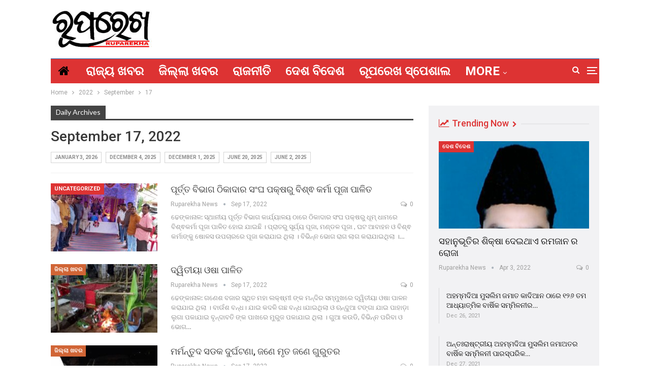

--- FILE ---
content_type: text/html; charset=UTF-8
request_url: https://www.ruparekha.in/2022/09/17/
body_size: 17146
content:
	<!DOCTYPE html>
		<!--[if IE 8]>
	<html class="ie ie8" lang="en-US"> <![endif]-->
	<!--[if IE 9]>
	<html class="ie ie9" lang="en-US"> <![endif]-->
	<!--[if gt IE 9]><!-->
<html lang="en-US"> <!--<![endif]-->
	<head>
				<meta charset="UTF-8">
		<meta http-equiv="X-UA-Compatible" content="IE=edge">
		<meta name="viewport" content="width=device-width, initial-scale=1.0">
		<link rel="pingback" href="https://www.ruparekha.in/xmlrpc.php"/>

		<title>September 17, 2022 &#8211; ରୂପରେଖ ନ୍ୟୁଜ</title>
<meta name='robots' content='max-image-preview:large' />

<!-- Better Open Graph, Schema.org & Twitter Integration -->
<meta property="og:locale" content="en_us"/>
<meta property="og:site_name" content="ରୂପରେଖ ନ୍ୟୁଜ"/>
<meta property="og:url" content="https://www.ruparekha.in/2022/09/17/"/>
<meta property="og:title" content="September 17, 2022"/>
<meta property="og:description" content="ଲୋକଙ୍କ ନ୍ୟୁଜ"/>
<meta property="og:type" content="website"/>
<meta name="twitter:card" content="summary"/>
<meta name="twitter:url" content="https://www.ruparekha.in/2022/09/17/"/>
<meta name="twitter:title" content="September 17, 2022"/>
<meta name="twitter:description" content="ଲୋକଙ୍କ ନ୍ୟୁଜ"/>
<!-- / Better Open Graph, Schema.org & Twitter Integration. -->
<link rel='dns-prefetch' href='//fonts.googleapis.com' />
<link rel="alternate" type="application/rss+xml" title="ରୂପରେଖ ନ୍ୟୁଜ &raquo; Feed" href="https://www.ruparekha.in/feed/" />
<link rel="alternate" type="application/rss+xml" title="ରୂପରେଖ ନ୍ୟୁଜ &raquo; Comments Feed" href="https://www.ruparekha.in/comments/feed/" />
<style id='wp-img-auto-sizes-contain-inline-css' type='text/css'>
img:is([sizes=auto i],[sizes^="auto," i]){contain-intrinsic-size:3000px 1500px}
/*# sourceURL=wp-img-auto-sizes-contain-inline-css */
</style>
<style id='wp-emoji-styles-inline-css' type='text/css'>

	img.wp-smiley, img.emoji {
		display: inline !important;
		border: none !important;
		box-shadow: none !important;
		height: 1em !important;
		width: 1em !important;
		margin: 0 0.07em !important;
		vertical-align: -0.1em !important;
		background: none !important;
		padding: 0 !important;
	}
/*# sourceURL=wp-emoji-styles-inline-css */
</style>
<link rel='stylesheet' id='wp-block-library-css' href='https://www.ruparekha.in/wp-includes/css/dist/block-library/style.min.css?ver=6.9' type='text/css' media='all' />
<style id='global-styles-inline-css' type='text/css'>
:root{--wp--preset--aspect-ratio--square: 1;--wp--preset--aspect-ratio--4-3: 4/3;--wp--preset--aspect-ratio--3-4: 3/4;--wp--preset--aspect-ratio--3-2: 3/2;--wp--preset--aspect-ratio--2-3: 2/3;--wp--preset--aspect-ratio--16-9: 16/9;--wp--preset--aspect-ratio--9-16: 9/16;--wp--preset--color--black: #000000;--wp--preset--color--cyan-bluish-gray: #abb8c3;--wp--preset--color--white: #ffffff;--wp--preset--color--pale-pink: #f78da7;--wp--preset--color--vivid-red: #cf2e2e;--wp--preset--color--luminous-vivid-orange: #ff6900;--wp--preset--color--luminous-vivid-amber: #fcb900;--wp--preset--color--light-green-cyan: #7bdcb5;--wp--preset--color--vivid-green-cyan: #00d084;--wp--preset--color--pale-cyan-blue: #8ed1fc;--wp--preset--color--vivid-cyan-blue: #0693e3;--wp--preset--color--vivid-purple: #9b51e0;--wp--preset--gradient--vivid-cyan-blue-to-vivid-purple: linear-gradient(135deg,rgb(6,147,227) 0%,rgb(155,81,224) 100%);--wp--preset--gradient--light-green-cyan-to-vivid-green-cyan: linear-gradient(135deg,rgb(122,220,180) 0%,rgb(0,208,130) 100%);--wp--preset--gradient--luminous-vivid-amber-to-luminous-vivid-orange: linear-gradient(135deg,rgb(252,185,0) 0%,rgb(255,105,0) 100%);--wp--preset--gradient--luminous-vivid-orange-to-vivid-red: linear-gradient(135deg,rgb(255,105,0) 0%,rgb(207,46,46) 100%);--wp--preset--gradient--very-light-gray-to-cyan-bluish-gray: linear-gradient(135deg,rgb(238,238,238) 0%,rgb(169,184,195) 100%);--wp--preset--gradient--cool-to-warm-spectrum: linear-gradient(135deg,rgb(74,234,220) 0%,rgb(151,120,209) 20%,rgb(207,42,186) 40%,rgb(238,44,130) 60%,rgb(251,105,98) 80%,rgb(254,248,76) 100%);--wp--preset--gradient--blush-light-purple: linear-gradient(135deg,rgb(255,206,236) 0%,rgb(152,150,240) 100%);--wp--preset--gradient--blush-bordeaux: linear-gradient(135deg,rgb(254,205,165) 0%,rgb(254,45,45) 50%,rgb(107,0,62) 100%);--wp--preset--gradient--luminous-dusk: linear-gradient(135deg,rgb(255,203,112) 0%,rgb(199,81,192) 50%,rgb(65,88,208) 100%);--wp--preset--gradient--pale-ocean: linear-gradient(135deg,rgb(255,245,203) 0%,rgb(182,227,212) 50%,rgb(51,167,181) 100%);--wp--preset--gradient--electric-grass: linear-gradient(135deg,rgb(202,248,128) 0%,rgb(113,206,126) 100%);--wp--preset--gradient--midnight: linear-gradient(135deg,rgb(2,3,129) 0%,rgb(40,116,252) 100%);--wp--preset--font-size--small: 13px;--wp--preset--font-size--medium: 20px;--wp--preset--font-size--large: 36px;--wp--preset--font-size--x-large: 42px;--wp--preset--spacing--20: 0.44rem;--wp--preset--spacing--30: 0.67rem;--wp--preset--spacing--40: 1rem;--wp--preset--spacing--50: 1.5rem;--wp--preset--spacing--60: 2.25rem;--wp--preset--spacing--70: 3.38rem;--wp--preset--spacing--80: 5.06rem;--wp--preset--shadow--natural: 6px 6px 9px rgba(0, 0, 0, 0.2);--wp--preset--shadow--deep: 12px 12px 50px rgba(0, 0, 0, 0.4);--wp--preset--shadow--sharp: 6px 6px 0px rgba(0, 0, 0, 0.2);--wp--preset--shadow--outlined: 6px 6px 0px -3px rgb(255, 255, 255), 6px 6px rgb(0, 0, 0);--wp--preset--shadow--crisp: 6px 6px 0px rgb(0, 0, 0);}:where(.is-layout-flex){gap: 0.5em;}:where(.is-layout-grid){gap: 0.5em;}body .is-layout-flex{display: flex;}.is-layout-flex{flex-wrap: wrap;align-items: center;}.is-layout-flex > :is(*, div){margin: 0;}body .is-layout-grid{display: grid;}.is-layout-grid > :is(*, div){margin: 0;}:where(.wp-block-columns.is-layout-flex){gap: 2em;}:where(.wp-block-columns.is-layout-grid){gap: 2em;}:where(.wp-block-post-template.is-layout-flex){gap: 1.25em;}:where(.wp-block-post-template.is-layout-grid){gap: 1.25em;}.has-black-color{color: var(--wp--preset--color--black) !important;}.has-cyan-bluish-gray-color{color: var(--wp--preset--color--cyan-bluish-gray) !important;}.has-white-color{color: var(--wp--preset--color--white) !important;}.has-pale-pink-color{color: var(--wp--preset--color--pale-pink) !important;}.has-vivid-red-color{color: var(--wp--preset--color--vivid-red) !important;}.has-luminous-vivid-orange-color{color: var(--wp--preset--color--luminous-vivid-orange) !important;}.has-luminous-vivid-amber-color{color: var(--wp--preset--color--luminous-vivid-amber) !important;}.has-light-green-cyan-color{color: var(--wp--preset--color--light-green-cyan) !important;}.has-vivid-green-cyan-color{color: var(--wp--preset--color--vivid-green-cyan) !important;}.has-pale-cyan-blue-color{color: var(--wp--preset--color--pale-cyan-blue) !important;}.has-vivid-cyan-blue-color{color: var(--wp--preset--color--vivid-cyan-blue) !important;}.has-vivid-purple-color{color: var(--wp--preset--color--vivid-purple) !important;}.has-black-background-color{background-color: var(--wp--preset--color--black) !important;}.has-cyan-bluish-gray-background-color{background-color: var(--wp--preset--color--cyan-bluish-gray) !important;}.has-white-background-color{background-color: var(--wp--preset--color--white) !important;}.has-pale-pink-background-color{background-color: var(--wp--preset--color--pale-pink) !important;}.has-vivid-red-background-color{background-color: var(--wp--preset--color--vivid-red) !important;}.has-luminous-vivid-orange-background-color{background-color: var(--wp--preset--color--luminous-vivid-orange) !important;}.has-luminous-vivid-amber-background-color{background-color: var(--wp--preset--color--luminous-vivid-amber) !important;}.has-light-green-cyan-background-color{background-color: var(--wp--preset--color--light-green-cyan) !important;}.has-vivid-green-cyan-background-color{background-color: var(--wp--preset--color--vivid-green-cyan) !important;}.has-pale-cyan-blue-background-color{background-color: var(--wp--preset--color--pale-cyan-blue) !important;}.has-vivid-cyan-blue-background-color{background-color: var(--wp--preset--color--vivid-cyan-blue) !important;}.has-vivid-purple-background-color{background-color: var(--wp--preset--color--vivid-purple) !important;}.has-black-border-color{border-color: var(--wp--preset--color--black) !important;}.has-cyan-bluish-gray-border-color{border-color: var(--wp--preset--color--cyan-bluish-gray) !important;}.has-white-border-color{border-color: var(--wp--preset--color--white) !important;}.has-pale-pink-border-color{border-color: var(--wp--preset--color--pale-pink) !important;}.has-vivid-red-border-color{border-color: var(--wp--preset--color--vivid-red) !important;}.has-luminous-vivid-orange-border-color{border-color: var(--wp--preset--color--luminous-vivid-orange) !important;}.has-luminous-vivid-amber-border-color{border-color: var(--wp--preset--color--luminous-vivid-amber) !important;}.has-light-green-cyan-border-color{border-color: var(--wp--preset--color--light-green-cyan) !important;}.has-vivid-green-cyan-border-color{border-color: var(--wp--preset--color--vivid-green-cyan) !important;}.has-pale-cyan-blue-border-color{border-color: var(--wp--preset--color--pale-cyan-blue) !important;}.has-vivid-cyan-blue-border-color{border-color: var(--wp--preset--color--vivid-cyan-blue) !important;}.has-vivid-purple-border-color{border-color: var(--wp--preset--color--vivid-purple) !important;}.has-vivid-cyan-blue-to-vivid-purple-gradient-background{background: var(--wp--preset--gradient--vivid-cyan-blue-to-vivid-purple) !important;}.has-light-green-cyan-to-vivid-green-cyan-gradient-background{background: var(--wp--preset--gradient--light-green-cyan-to-vivid-green-cyan) !important;}.has-luminous-vivid-amber-to-luminous-vivid-orange-gradient-background{background: var(--wp--preset--gradient--luminous-vivid-amber-to-luminous-vivid-orange) !important;}.has-luminous-vivid-orange-to-vivid-red-gradient-background{background: var(--wp--preset--gradient--luminous-vivid-orange-to-vivid-red) !important;}.has-very-light-gray-to-cyan-bluish-gray-gradient-background{background: var(--wp--preset--gradient--very-light-gray-to-cyan-bluish-gray) !important;}.has-cool-to-warm-spectrum-gradient-background{background: var(--wp--preset--gradient--cool-to-warm-spectrum) !important;}.has-blush-light-purple-gradient-background{background: var(--wp--preset--gradient--blush-light-purple) !important;}.has-blush-bordeaux-gradient-background{background: var(--wp--preset--gradient--blush-bordeaux) !important;}.has-luminous-dusk-gradient-background{background: var(--wp--preset--gradient--luminous-dusk) !important;}.has-pale-ocean-gradient-background{background: var(--wp--preset--gradient--pale-ocean) !important;}.has-electric-grass-gradient-background{background: var(--wp--preset--gradient--electric-grass) !important;}.has-midnight-gradient-background{background: var(--wp--preset--gradient--midnight) !important;}.has-small-font-size{font-size: var(--wp--preset--font-size--small) !important;}.has-medium-font-size{font-size: var(--wp--preset--font-size--medium) !important;}.has-large-font-size{font-size: var(--wp--preset--font-size--large) !important;}.has-x-large-font-size{font-size: var(--wp--preset--font-size--x-large) !important;}
/*# sourceURL=global-styles-inline-css */
</style>

<style id='classic-theme-styles-inline-css' type='text/css'>
/*! This file is auto-generated */
.wp-block-button__link{color:#fff;background-color:#32373c;border-radius:9999px;box-shadow:none;text-decoration:none;padding:calc(.667em + 2px) calc(1.333em + 2px);font-size:1.125em}.wp-block-file__button{background:#32373c;color:#fff;text-decoration:none}
/*# sourceURL=/wp-includes/css/classic-themes.min.css */
</style>
<link rel='stylesheet' id='rs-plugin-settings-css' href='https://www.ruparekha.in/wp-content/plugins/revslider/public/assets/css/settings.css?ver=5.4.8.3' type='text/css' media='all' />
<style id='rs-plugin-settings-inline-css' type='text/css'>
#rs-demo-id {}
/*# sourceURL=rs-plugin-settings-inline-css */
</style>
<link rel='stylesheet' id='t4bnt-style-css' href='https://www.ruparekha.in/wp-content/plugins/t4b-news-ticker/assets/css/t4bnt-scroll.css?ver=1.4.2' type='text/css' media='all' />
<link rel='stylesheet' id='dflip-style-css' href='https://www.ruparekha.in/wp-content/plugins/3d-flipbook-dflip-lite/assets/css/dflip.min.css?ver=2.4.20' type='text/css' media='all' />
<link rel='stylesheet' id='ms-main-css' href='https://www.ruparekha.in/wp-content/plugins/masterslider/public/assets/css/masterslider.main.css?ver=3.2.7' type='text/css' media='all' />
<link rel='stylesheet' id='ms-custom-css' href='https://www.ruparekha.in/wp-content/uploads/masterslider/custom.css?ver=1.1' type='text/css' media='all' />
<link rel='stylesheet' id='better-framework-main-fonts-css' href='https://fonts.googleapis.com/css?family=Roboto:400,700,500,400italic%7CLato:400' type='text/css' media='all' />
<script type="text/javascript" src="https://www.ruparekha.in/wp-includes/js/jquery/jquery.min.js?ver=3.7.1" id="jquery-core-js"></script>
<script type="text/javascript" src="https://www.ruparekha.in/wp-includes/js/jquery/jquery-migrate.min.js?ver=3.4.1" id="jquery-migrate-js"></script>
<script type="text/javascript" src="https://www.ruparekha.in/wp-content/plugins/revslider/public/assets/js/jquery.themepunch.tools.min.js?ver=5.4.8.3" id="tp-tools-js"></script>
<script type="text/javascript" src="https://www.ruparekha.in/wp-content/plugins/revslider/public/assets/js/jquery.themepunch.revolution.min.js?ver=5.4.8.3" id="revmin-js"></script>
<link rel="https://api.w.org/" href="https://www.ruparekha.in/wp-json/" /><link rel="EditURI" type="application/rsd+xml" title="RSD" href="https://www.ruparekha.in/xmlrpc.php?rsd" />
<meta name="generator" content="WordPress 6.9" />
			<link rel="amphtml" href="https://www.ruparekha.in/amp/2022/09/17/"/>
			<script src="https://cdn.onesignal.com/sdks/OneSignalSDK.js" async=""></script>
<script>
  window.OneSignal = window.OneSignal || [];
  OneSignal.push(function() {
    OneSignal.init({
      appId: "3d7e0960-af70-44db-9fe6-cb6e60e50301",
    });
  });
</script><script>var ms_grabbing_curosr='https://www.ruparekha.in/wp-content/plugins/masterslider/public/assets/css/common/grabbing.cur',ms_grab_curosr='https://www.ruparekha.in/wp-content/plugins/masterslider/public/assets/css/common/grab.cur';</script>
<meta name="generator" content="MasterSlider 3.2.7 - Responsive Touch Image Slider" />
  <script src="https://cdn.onesignal.com/sdks/web/v16/OneSignalSDK.page.js" defer></script>
  <script>
          window.OneSignalDeferred = window.OneSignalDeferred || [];
          OneSignalDeferred.push(async function(OneSignal) {
            await OneSignal.init({
              appId: "",
              serviceWorkerOverrideForTypical: true,
              path: "https://www.ruparekha.in/wp-content/plugins/onesignal-free-web-push-notifications/sdk_files/",
              serviceWorkerParam: { scope: "/wp-content/plugins/onesignal-free-web-push-notifications/sdk_files/push/onesignal/" },
              serviceWorkerPath: "OneSignalSDKWorker.js",
            });
          });

          // Unregister the legacy OneSignal service worker to prevent scope conflicts
          if (navigator.serviceWorker) {
            navigator.serviceWorker.getRegistrations().then((registrations) => {
              // Iterate through all registered service workers
              registrations.forEach((registration) => {
                // Check the script URL to identify the specific service worker
                if (registration.active && registration.active.scriptURL.includes('OneSignalSDKWorker.js.php')) {
                  // Unregister the service worker
                  registration.unregister().then((success) => {
                    if (success) {
                      console.log('OneSignalSW: Successfully unregistered:', registration.active.scriptURL);
                    } else {
                      console.log('OneSignalSW: Failed to unregister:', registration.active.scriptURL);
                    }
                  });
                }
              });
            }).catch((error) => {
              console.error('Error fetching service worker registrations:', error);
            });
        }
        </script>
<meta name="generator" content="Powered by WPBakery Page Builder - drag and drop page builder for WordPress."/>
<script type="application/ld+json">{
    "@context": "http:\/\/schema.org\/",
    "@type": "organization",
    "@id": "#organization",
    "logo": {
        "@type": "ImageObject",
        "url": "https:\/\/www.ruparekha.in\/wp-content\/uploads\/2021\/12\/logo-ruparekha.jpg"
    },
    "url": "https:\/\/www.ruparekha.in\/",
    "name": "\u0b30\u0b42\u0b2a\u0b30\u0b47\u0b16 \u0b28\u0b4d\u0b5f\u0b41\u0b1c",
    "description": "\u0b32\u0b47\u0b3e\u0b15\u0b19\u0b4d\u0b15 \u0b28\u0b4d\u0b5f\u0b41\u0b1c"
}</script>
<script type="application/ld+json">{
    "@context": "http:\/\/schema.org\/",
    "@type": "WebSite",
    "name": "\u0b30\u0b42\u0b2a\u0b30\u0b47\u0b16 \u0b28\u0b4d\u0b5f\u0b41\u0b1c",
    "alternateName": "\u0b32\u0b47\u0b3e\u0b15\u0b19\u0b4d\u0b15 \u0b28\u0b4d\u0b5f\u0b41\u0b1c",
    "url": "https:\/\/www.ruparekha.in\/"
}</script>
<link rel='stylesheet' id='better-playlist' href='https://www.ruparekha.in/wp-content/plugins/better-playlist/css/better-playlist.min.css' type='text/css' media='all' />
<link rel='stylesheet' id='better-google-custom-search' href='https://www.ruparekha.in/wp-content/plugins/better-google-custom-search/css/better-google-custom-search.min.css' type='text/css' media='all' />
<link rel='stylesheet' id='bs-icons' href='https://www.ruparekha.in/wp-content/themes/publisher/includes/libs/better-framework/assets/css/bs-icons.css' type='text/css' media='all' />
<link rel='stylesheet' id='better-social-counter' href='https://www.ruparekha.in/wp-content/plugins/better-social-counter/css/style.min.css' type='text/css' media='all' />
<link rel='stylesheet' id='better-weather' href='https://www.ruparekha.in/wp-content/plugins/better-weather/css/bw-style.min.css' type='text/css' media='all' />
<link rel='stylesheet' id='bf-slick' href='https://www.ruparekha.in/wp-content/themes/publisher/includes/libs/better-framework/assets/css/slick.min.css' type='text/css' media='all' />
<link rel='stylesheet' id='br-numbers' href='https://fonts.googleapis.com/css?family=Oswald&text=0123456789./\%' type='text/css' media='all' />
<link rel='stylesheet' id='better-reviews' href='https://www.ruparekha.in/wp-content/plugins/better-reviews/css/better-reviews.min.css' type='text/css' media='all' />
<link rel='stylesheet' id='blockquote-pack-pro' href='https://www.ruparekha.in/wp-content/plugins/blockquote-pack-pro/css/blockquote-pack.min.css' type='text/css' media='all' />
<link rel='stylesheet' id='financial-pack-pro' href='https://www.ruparekha.in/wp-content/plugins/financial-pack-pro/css/financial-pack.min.css' type='text/css' media='all' />
<link rel='stylesheet' id='newsletter-pack' href='https://www.ruparekha.in/wp-content/plugins/newsletter-pack-pro/css/newsletter-pack.min.css' type='text/css' media='all' />
<link rel='stylesheet' id='smart-lists-pack-pro' href='https://www.ruparekha.in/wp-content/plugins/smart-lists-pack-pro/css/smart-lists-pack.min.css' type='text/css' media='all' />
<link rel='stylesheet' id='wp-embedder-pack-pro' href='https://www.ruparekha.in/wp-content/plugins/wp-embedder-pack/assets/css/wpep.min.css' type='text/css' media='all' />
<link rel='stylesheet' id='pretty-photo' href='https://www.ruparekha.in/wp-content/themes/publisher/includes/libs/better-framework/assets/css/pretty-photo.min.css' type='text/css' media='all' />
<link rel='stylesheet' id='theme-libs' href='https://www.ruparekha.in/wp-content/themes/publisher/css/theme-libs.min.css' type='text/css' media='all' />
<link rel='stylesheet' id='fontawesome' href='https://www.ruparekha.in/wp-content/themes/publisher/includes/libs/better-framework/assets/css/font-awesome.min.css' type='text/css' media='all' />
<link rel='stylesheet' id='publisher' href='https://www.ruparekha.in/wp-content/themes/publisher/style-7.6.2.min.css' type='text/css' media='all' />
<link rel='stylesheet' id='publisher-theme-life-mag' href='https://www.ruparekha.in/wp-content/themes/publisher/includes/styles/life-mag/style.min.css' type='text/css' media='all' />
<link rel='stylesheet' id='7.6.2-1759301331' href='https://www.ruparekha.in/wp-content/bs-booster-cache/e97adac550fc2502d255a4227e8a9758.css' type='text/css' media='all' />
<meta name="generator" content="Powered by Slider Revolution 5.4.8.3 - responsive, Mobile-Friendly Slider Plugin for WordPress with comfortable drag and drop interface." />
<link rel="icon" href="https://www.ruparekha.in/wp-content/uploads/2021/10/Ruprekha-removebg-preview-150x75.png" sizes="32x32" />
<link rel="icon" href="https://www.ruparekha.in/wp-content/uploads/2021/10/Ruprekha-removebg-preview.png" sizes="192x192" />
<link rel="apple-touch-icon" href="https://www.ruparekha.in/wp-content/uploads/2021/10/Ruprekha-removebg-preview.png" />
<meta name="msapplication-TileImage" content="https://www.ruparekha.in/wp-content/uploads/2021/10/Ruprekha-removebg-preview.png" />
<script type="text/javascript">function setREVStartSize(e){									
						try{ e.c=jQuery(e.c);var i=jQuery(window).width(),t=9999,r=0,n=0,l=0,f=0,s=0,h=0;
							if(e.responsiveLevels&&(jQuery.each(e.responsiveLevels,function(e,f){f>i&&(t=r=f,l=e),i>f&&f>r&&(r=f,n=e)}),t>r&&(l=n)),f=e.gridheight[l]||e.gridheight[0]||e.gridheight,s=e.gridwidth[l]||e.gridwidth[0]||e.gridwidth,h=i/s,h=h>1?1:h,f=Math.round(h*f),"fullscreen"==e.sliderLayout){var u=(e.c.width(),jQuery(window).height());if(void 0!=e.fullScreenOffsetContainer){var c=e.fullScreenOffsetContainer.split(",");if (c) jQuery.each(c,function(e,i){u=jQuery(i).length>0?u-jQuery(i).outerHeight(!0):u}),e.fullScreenOffset.split("%").length>1&&void 0!=e.fullScreenOffset&&e.fullScreenOffset.length>0?u-=jQuery(window).height()*parseInt(e.fullScreenOffset,0)/100:void 0!=e.fullScreenOffset&&e.fullScreenOffset.length>0&&(u-=parseInt(e.fullScreenOffset,0))}f=u}else void 0!=e.minHeight&&f<e.minHeight&&(f=e.minHeight);e.c.closest(".rev_slider_wrapper").css({height:f})					
						}catch(d){console.log("Failure at Presize of Slider:"+d)}						
					};</script>
<noscript><style> .wpb_animate_when_almost_visible { opacity: 1; }</style></noscript>	</head>

<body class="archive date wp-theme-publisher _masterslider _msp_version_3.2.7 bs-theme bs-publisher bs-publisher-life-mag active-light-box ltr close-rh page-layout-2-col-right full-width active-sticky-sidebar main-menu-sticky-smart active-ajax-search  wpb-js-composer js-comp-ver-6.11.0 vc_responsive bs-ll-a" dir="ltr">
<div class="off-canvas-overlay"></div>
<div class="off-canvas-container left skin-white">
	<div class="off-canvas-inner">
		<span class="canvas-close"><i></i></span>
					<div class="off-canvas-header">
								<div class="site-description">Take a fresh look at your lifestyle.</div>
			</div>
						<div class="off-canvas-search">
				<form role="search" method="get" action="https://www.ruparekha.in">
					<input type="text" name="s" value=""
					       placeholder="Search...">
					<i class="fa fa-search"></i>
				</form>
			</div>
						<div class="off-canvas-menu">
				<div class="off-canvas-menu-fallback"></div>
			</div>
						<div class="off_canvas_footer">
				<div class="off_canvas_footer-info entry-content">
							<div  class="  better-studio-shortcode bsc-clearfix better-social-counter style-button colored in-4-col">
						<ul class="social-list bsc-clearfix"><li class="social-item facebook"><a href = "https://www.facebook.com/ruparekhanews" target = "_blank" > <i class="item-icon bsfi-facebook" ></i><span class="item-title" > Likes </span> </a> </li> <li class="social-item twitter"><a href = "https://twitter.com/BetterSTU" target = "_blank" > <i class="item-icon bsfi-twitter" ></i><span class="item-title" > Followers </span> </a> </li> <li class="social-item google"><a href = "https://plus.google.com/116030018206526131828" target = "_blank" > <i class="item-icon bsfi-google" ></i><span class="item-title" > Followers </span> </a> </li> <li class="social-item youtube"><a href = "https://youtube.com/channel/betterstu" target = "_blank" > <i class="item-icon bsfi-youtube" ></i><span class="item-title" > Subscribers </span> </a> </li> <li class="social-item instagram"><a href = "https://instagram.com/betterstudio" target = "_blank" > <i class="item-icon bsfi-instagram" ></i><span class="item-title" > Followers </span> </a> </li> 			</ul>
		</div>
						</div>
			</div>
				</div>
</div>
		<div class="main-wrap content-main-wrap">
			<header id="header" class="site-header header-style-2 boxed" itemscope="itemscope" itemtype="https://schema.org/WPHeader">

				<div class="header-inner">
			<div class="content-wrap">
				<div class="container">
					<div class="row">
						<div class="row-height">
							<div class="logo-col col-xs-12">
								<div class="col-inside">
									<div id="site-branding" class="site-branding">
	<p  id="site-title" class="logo h1 img-logo">
	<a href="https://www.ruparekha.in/" itemprop="url" rel="home">
					<img id="site-logo" src="https://www.ruparekha.in/wp-content/uploads/2021/12/logo-ruparekha.jpg"
			     alt="ରୂପରେଖ ନ୍ୟୁଜ"  />

			<span class="site-title">ରୂପରେଖ ନ୍ୟୁଜ - ଲୋକଙ୍କ ନ୍ୟୁଜ</span>
				</a>
</p>
</div><!-- .site-branding -->
								</div>
							</div>
													</div>
					</div>
				</div>
			</div>
		</div>

		<div id="menu-main" class="menu main-menu-wrapper show-search-item show-off-canvas menu-actions-btn-width-2" role="navigation" itemscope="itemscope" itemtype="https://schema.org/SiteNavigationElement">
	<div class="main-menu-inner">
		<div class="content-wrap">
			<div class="container">

				<nav class="main-menu-container">
					<ul id="main-navigation" class="main-menu menu bsm-pure clearfix">
						<li id="menu-item-420" class="menu-have-icon menu-icon-type-fontawesome menu-item menu-item-type-post_type menu-item-object-page menu-item-home menu-title-hide better-anim-fade menu-item-420"><a href="https://www.ruparekha.in/"><i class="bf-icon  fa fa-home"></i><span class="hidden">Home</span></a></li>
<li id="menu-item-423" class="menu-item menu-item-type-taxonomy menu-item-object-category menu-term-31 better-anim-fade menu-item-423"><a href="https://www.ruparekha.in/category/state-news/">ରାଜ୍ୟ ଖବର</a></li>
<li id="menu-item-425" class="menu-item menu-item-type-taxonomy menu-item-object-category menu-term-30 better-anim-fade menu-item-425"><a href="https://www.ruparekha.in/category/district-news/">ଜିଲ୍ଲା ଖବର</a></li>
<li id="menu-item-426" class="menu-item menu-item-type-taxonomy menu-item-object-category menu-term-27 better-anim-fade menu-item-426"><a href="https://www.ruparekha.in/category/politics/">ରାଜନୀତି</a></li>
<li id="menu-item-424" class="menu-item menu-item-type-taxonomy menu-item-object-category menu-term-29 better-anim-fade menu-item-424"><a href="https://www.ruparekha.in/category/national-news/">ଦେଶ ବିଦେଶ</a></li>
<li id="menu-item-570" class="menu-item menu-item-type-taxonomy menu-item-object-category menu-term-42 better-anim-fade menu-item-570"><a href="https://www.ruparekha.in/category/ruparekha-special/">ରୂପରେଖ ସ୍ପେଶାଲ</a></li>
<li id="menu-item-640" class="menu-item menu-item-type-taxonomy menu-item-object-category menu-term-43 better-anim-fade menu-item-640"><a href="https://www.ruparekha.in/category/ruparekha-special/rajaniti-chatani/">ରାଜନୀତି ଚଟଣି</a></li>
<li id="menu-item-571" class="menu-item menu-item-type-taxonomy menu-item-object-category menu-term-49 better-anim-fade menu-item-571"><a href="https://www.ruparekha.in/category/editorial/">ସମ୍ପାଦକୀୟ</a></li>
<li id="menu-item-422" class="menu-item menu-item-type-taxonomy menu-item-object-category menu-term-36 better-anim-fade menu-item-422"><a href="https://www.ruparekha.in/category/sports/">କ୍ରୀଡା</a></li>
<li id="menu-item-638" class="menu-item menu-item-type-taxonomy menu-item-object-category menu-term-41 better-anim-fade menu-item-638"><a href="https://www.ruparekha.in/category/ruparekha-special/maon-gaon/">ମୋ ଗାଁ</a></li>
<li id="menu-item-639" class="menu-item menu-item-type-taxonomy menu-item-object-category menu-term-50 better-anim-fade menu-item-639"><a href="https://www.ruparekha.in/category/ruparekha-special/%e0%ac%af%e0%ad%87%e0%ac%be%e0%ac%97-%e0%ac%b8%e0%ac%a8%e0%ad%8d%e0%ac%a6%e0%ad%87%e0%ac%b6/">ଯୋଗ ସନ୍ଦେଶ</a></li>
<li id="menu-item-5589" class="menu-item menu-item-type-taxonomy menu-item-object-dflip_category better-anim-fade menu-item-5589"><a href="https://www.ruparekha.in/book-category/epaper/">Epaper</a></li>
					</ul><!-- #main-navigation -->
											<div class="menu-action-buttons width-2">
															<div class="off-canvas-menu-icon-container off-icon-left">
									<div class="off-canvas-menu-icon">
										<div class="off-canvas-menu-icon-el"></div>
									</div>
								</div>
																<div class="search-container close">
									<span class="search-handler"><i class="fa fa-search"></i></span>

									<div class="search-box clearfix">
										<form role="search" method="get" class="search-form clearfix" action="https://www.ruparekha.in">
	<input type="search" class="search-field"
	       placeholder="Search..."
	       value="" name="s"
	       title="Search for:"
	       autocomplete="off">
	<input type="submit" class="search-submit" value="Search">
</form><!-- .search-form -->
									</div>
								</div>
														</div>
										</nav><!-- .main-menu-container -->

			</div>
		</div>
	</div>
</div><!-- .menu -->
	</header><!-- .header -->
	<div class="rh-header clearfix light deferred-block-exclude">
		<div class="rh-container clearfix">

			<div class="menu-container close">
				<span class="menu-handler"><span class="lines"></span></span>
			</div><!-- .menu-container -->

			<div class="logo-container rh-img-logo">
				<a href="https://www.ruparekha.in/" itemprop="url" rel="home">
											<img src="https://www.ruparekha.in/wp-content/uploads/2021/12/logo-ruparekha.jpg"
						     alt="ରୂପରେଖ ନ୍ୟୁଜ"  />				</a>
			</div><!-- .logo-container -->
		</div><!-- .rh-container -->
	</div><!-- .rh-header -->
<nav role="navigation" aria-label="Breadcrumbs" class="bf-breadcrumb clearfix bc-top-style"><div class="container bf-breadcrumb-container"><ul class="bf-breadcrumb-items" itemscope itemtype="http://schema.org/BreadcrumbList"><meta name="numberOfItems" content="4" /><meta name="itemListOrder" content="Ascending" /><li itemprop="itemListElement" itemscope itemtype="http://schema.org/ListItem" class="bf-breadcrumb-item bf-breadcrumb-begin"><a itemprop="item" href="https://www.ruparekha.in" rel="home""><span itemprop='name'>Home</span><meta itemprop="position" content="1" /></a></li><li itemprop="itemListElement" itemscope itemtype="http://schema.org/ListItem" class="bf-breadcrumb-item"><a itemprop="item" href="https://www.ruparekha.in/2022/" ><span itemprop='name'>2022</span><meta itemprop="position" content="2" /></a></li><li itemprop="itemListElement" itemscope itemtype="http://schema.org/ListItem" class="bf-breadcrumb-item"><a itemprop="item" href="https://www.ruparekha.in/2022/09/" ><span itemprop='name'>September</span><meta itemprop="position" content="3" /></a></li><li itemprop="itemListElement" itemscope itemtype="http://schema.org/ListItem" class="bf-breadcrumb-item bf-breadcrumb-end"><span itemprop='name'>17</span><meta itemprop="position" content="4" /><meta itemprop="item" content="https://www.ruparekha.in/2022/09/17/"/></li></ul></div></nav><div class="content-wrap">
		<main id="content" class="content-container">

		<div class="container layout-2-col layout-2-col-1 layout-right-sidebar layout-bc-before">
			<div class="row main-section">
										<div class="col-sm-8 content-column">
							<section class="archive-title daily-title">
	<div class="pre-title"><span>Daily Archives</span></div>
	<h1 class="page-heading"><span class="h-title">September 17, 2022</span></h1>
	<div class="archive-badges term-badges">	<span class="archive-badge term-badge"><a href='https://www.ruparekha.in/2026/01/03/'>January 3, 2026</a></span>
	<span class="archive-badge term-badge"><a href='https://www.ruparekha.in/2025/12/04/'>December 4, 2025</a></span>
	<span class="archive-badge term-badge"><a href='https://www.ruparekha.in/2025/12/01/'>December 1, 2025</a></span>
	<span class="archive-badge term-badge"><a href='https://www.ruparekha.in/2025/06/20/'>June 20, 2025</a></span>
	<span class="archive-badge term-badge"><a href='https://www.ruparekha.in/2025/06/02/'>June 2, 2025</a></span>
</div></section>
	<div class="listing listing-blog listing-blog-1 clearfix  columns-1">
		<article class="post-3837 type-post format-standard has-post-thumbnail   listing-item listing-item-blog  listing-item-blog-1 main-term-1 bsw-7 ">
		<div class="item-inner clearfix">
							<div class="featured clearfix">
					<div class="term-badges floated"><span class="term-badge term-1"><a href="https://www.ruparekha.in/category/uncategorized/">Uncategorized</a></span></div>					<a  title="ପୂର୍ତ୍ତ ବିଭାଗ ଠିକାଦାର ସଂଘ ପକ୍ଷରୁ ବିଶ୍ଵ କର୍ମା ପୂଜା ପାଳିତ" data-src="https://www.ruparekha.in/wp-content/uploads/2022/09/5df43f1f-0fae-4375-be43-a8c10d935dca-210x136.jpg" data-bs-srcset="{&quot;baseurl&quot;:&quot;https:\/\/www.ruparekha.in\/wp-content\/uploads\/2022\/09\/&quot;,&quot;sizes&quot;:{&quot;86&quot;:&quot;5df43f1f-0fae-4375-be43-a8c10d935dca-86x64.jpg&quot;,&quot;210&quot;:&quot;5df43f1f-0fae-4375-be43-a8c10d935dca-210x136.jpg&quot;,&quot;279&quot;:&quot;5df43f1f-0fae-4375-be43-a8c10d935dca-279x220.jpg&quot;,&quot;357&quot;:&quot;5df43f1f-0fae-4375-be43-a8c10d935dca-357x210.jpg&quot;,&quot;750&quot;:&quot;5df43f1f-0fae-4375-be43-a8c10d935dca-750x430.jpg&quot;,&quot;1600&quot;:&quot;5df43f1f-0fae-4375-be43-a8c10d935dca.jpg&quot;}}"							class="img-holder" href="https://www.ruparekha.in/2022/09/17/biswakarma-puja-by-contractor-association/"></a>
									</div>
			<h2 class="title">			<a href="https://www.ruparekha.in/2022/09/17/biswakarma-puja-by-contractor-association/" class="post-url post-title">
				ପୂର୍ତ୍ତ ବିଭାଗ ଠିକାଦାର ସଂଘ ପକ୍ଷରୁ ବିଶ୍ଵ କର୍ମା ପୂଜା ପାଳିତ			</a>
			</h2>		<div class="post-meta">

							<a href="https://www.ruparekha.in/author/ruparekhanewsgmail-com/"
				   title="Browse Author Articles"
				   class="post-author-a">
					<i class="post-author author">
						Ruparekha News					</i>
				</a>
							<span class="time"><time class="post-published updated"
				                         datetime="2022-09-17T16:45:32+00:00">Sep 17, 2022</time></span>
				<a href="https://www.ruparekha.in/2022/09/17/biswakarma-puja-by-contractor-association/#respond" title="Leave a comment on: &ldquo;ପୂର୍ତ୍ତ ବିଭାଗ ଠିକାଦାର ସଂଘ ପକ୍ଷରୁ ବିଶ୍ଵ କର୍ମା ପୂଜା ପାଳିତ&rdquo;" class="comments"><i class="fa fa-comments-o"></i> 0</a>		</div>
						<div class="post-summary">
					ଢେଙ୍କାନାଳ: ସ୍ଥାନୀୟ ପୂର୍ତ୍ତ ବିଭାଗ କାର୍ଯ୍ୟାଳୟ ଠାରେ ଠିକାଦାର ସଂଘ ପକ୍ଷରୁ ଧୂମ୍ ଧାମରେ ବିଶ୍ଵକର୍ମା ପୂଜା ପାଳିତ ହୋଇ ଯାଇଛି । ପ୍ରାତରୁ ସୂର୍ଯ୍ୟ ପୂଜା, ମଣ୍ଡଳ ପୂଜା , ଘଟ ଆବାହନ ଓ ବିଶ୍ଵ କର୍ମାଙ୍କୁ ଷୋଳସ ଉପଚାରରେ ପୂଜା କରାଯାଇ ଥିଲା । ବିଭିନ୍ନ ଭୋଗ ରାଗ ଲାଗ କରାଯାଇଥିଲା ।&hellip;				</div>
						</div>
	</article>
	<article class="post-3834 type-post format-standard has-post-thumbnail   listing-item listing-item-blog  listing-item-blog-1 main-term-30 bsw-7 ">
		<div class="item-inner clearfix">
							<div class="featured clearfix">
					<div class="term-badges floated"><span class="term-badge term-30"><a href="https://www.ruparekha.in/category/district-news/">ଜିଲ୍ଲା ଖବର</a></span></div>					<a  title="ଦ୍ୱିତୀୟା ଓଷା ପାଳିତ" data-src="https://www.ruparekha.in/wp-content/uploads/2022/09/05dc659a-9f3d-41ba-ac5c-1c39deabcd2c-210x136.jpg" data-bs-srcset="{&quot;baseurl&quot;:&quot;https:\/\/www.ruparekha.in\/wp-content\/uploads\/2022\/09\/&quot;,&quot;sizes&quot;:{&quot;86&quot;:&quot;05dc659a-9f3d-41ba-ac5c-1c39deabcd2c-86x64.jpg&quot;,&quot;210&quot;:&quot;05dc659a-9f3d-41ba-ac5c-1c39deabcd2c-210x136.jpg&quot;,&quot;279&quot;:&quot;05dc659a-9f3d-41ba-ac5c-1c39deabcd2c-279x220.jpg&quot;,&quot;357&quot;:&quot;05dc659a-9f3d-41ba-ac5c-1c39deabcd2c-357x210.jpg&quot;,&quot;750&quot;:&quot;05dc659a-9f3d-41ba-ac5c-1c39deabcd2c-750x430.jpg&quot;,&quot;1600&quot;:&quot;05dc659a-9f3d-41ba-ac5c-1c39deabcd2c.jpg&quot;}}"							class="img-holder" href="https://www.ruparekha.in/2022/09/17/ditiya-osha-palita/"></a>
									</div>
			<h2 class="title">			<a href="https://www.ruparekha.in/2022/09/17/ditiya-osha-palita/" class="post-url post-title">
				ଦ୍ୱିତୀୟା ଓଷା ପାଳିତ			</a>
			</h2>		<div class="post-meta">

							<a href="https://www.ruparekha.in/author/ruparekhanewsgmail-com/"
				   title="Browse Author Articles"
				   class="post-author-a">
					<i class="post-author author">
						Ruparekha News					</i>
				</a>
							<span class="time"><time class="post-published updated"
				                         datetime="2022-09-17T16:39:16+00:00">Sep 17, 2022</time></span>
				<a href="https://www.ruparekha.in/2022/09/17/ditiya-osha-palita/#respond" title="Leave a comment on: &ldquo;ଦ୍ୱିତୀୟା ଓଷା ପାଳିତ&rdquo;" class="comments"><i class="fa fa-comments-o"></i> 0</a>		</div>
						<div class="post-summary">
					ଢେଙ୍କାନାଳ: ଗଣେଶ ବଜାର ସ୍ଥିତ ମହା ଲକ୍ଷ୍ମୀ ଙ୍କ ମନ୍ଦିର ସମ୍ମୁଖରେ ଦ୍ୱିତୀୟା ଓଷା ପାଳନ କରାଯାଇ ଥିଲା । ବାଉଁଶ ବନ୍ଧ। ଯାଇ କଦଳି ଗଛ ବନ୍ଧ।ଯାଇଥିଲା ଓ ଋନ୍ଦୁଆ ଟଙ୍ଗା ଯାଇ ପାହାଡ଼ା ଲୁଗା ପକାଯାଇ ବୃନ୍ଦାବତି ଙ୍କ ପାଖରେ ମୁରୁଜ ପକାଯାଇ ଥିଲା ।
ଗୁଆ କଉଡି, ବିଭିନ୍ନ ପରିବା ଓ ଭୋଗ&hellip;				</div>
						</div>
	</article>
	<article class="post-3826 type-post format-standard has-post-thumbnail   listing-item listing-item-blog  listing-item-blog-1 main-term-30 bsw-7 ">
		<div class="item-inner clearfix">
							<div class="featured clearfix">
					<div class="term-badges floated"><span class="term-badge term-30"><a href="https://www.ruparekha.in/category/district-news/">ଜିଲ୍ଲା ଖବର</a></span></div>					<a  title="ମର୍ମନ୍ତୁଦ ସଡକ ଦୁର୍ଘଟଣା, ଜଣେ ମୃତ ଜଣେ ଗୁରୁତର" data-src="https://www.ruparekha.in/wp-content/uploads/2022/09/0f32a86a-d723-480b-b0c1-2654f041e284-210x136.jpg" data-bs-srcset="{&quot;baseurl&quot;:&quot;https:\/\/www.ruparekha.in\/wp-content\/uploads\/2022\/09\/&quot;,&quot;sizes&quot;:{&quot;86&quot;:&quot;0f32a86a-d723-480b-b0c1-2654f041e284-86x64.jpg&quot;,&quot;210&quot;:&quot;0f32a86a-d723-480b-b0c1-2654f041e284-210x136.jpg&quot;,&quot;279&quot;:&quot;0f32a86a-d723-480b-b0c1-2654f041e284-279x220.jpg&quot;,&quot;357&quot;:&quot;0f32a86a-d723-480b-b0c1-2654f041e284-357x210.jpg&quot;,&quot;540&quot;:&quot;0f32a86a-d723-480b-b0c1-2654f041e284.jpg&quot;}}"							class="img-holder" href="https://www.ruparekha.in/2022/09/17/road-accident-one-died/"></a>
									</div>
			<h2 class="title">			<a href="https://www.ruparekha.in/2022/09/17/road-accident-one-died/" class="post-url post-title">
				ମର୍ମନ୍ତୁଦ ସଡକ ଦୁର୍ଘଟଣା, ଜଣେ ମୃତ ଜଣେ ଗୁରୁତର			</a>
			</h2>		<div class="post-meta">

							<a href="https://www.ruparekha.in/author/ruparekhanewsgmail-com/"
				   title="Browse Author Articles"
				   class="post-author-a">
					<i class="post-author author">
						Ruparekha News					</i>
				</a>
							<span class="time"><time class="post-published updated"
				                         datetime="2022-09-17T15:34:11+00:00">Sep 17, 2022</time></span>
				<a href="https://www.ruparekha.in/2022/09/17/road-accident-one-died/#respond" title="Leave a comment on: &ldquo;ମର୍ମନ୍ତୁଦ ସଡକ ଦୁର୍ଘଟଣା, ଜଣେ ମୃତ ଜଣେ ଗୁରୁତର&rdquo;" class="comments"><i class="fa fa-comments-o"></i> 0</a>		</div>
						<div class="post-summary">
					କାମାକ୍ଷାନଗର(ରାଜ କିଶୋର ରାଉତ) : ଭୁବନ ବ୍ଲକ ଅନ୍ତର୍ଗତ ଜିରାଳ - ମହୁଲପାଳ ପୂର୍ତ୍ତ ବିଭାଗ ରାସ୍ତାର ଜିରାଳ ତାରେଣୀ ମନ୍ଦିର ନିକଟରେ ମର୍ମନ୍ତୁଦ ସଡକ ଦୁର୍ଘଟଣାରେ ଜଣେ ମୃତ ଜଣେ ଗୁରୁତର I ଦୁର୍ଘଟଣା ଘଟାଇଥିବା କାରରେ ଦେଶୀ ମଦ ଚାଲାଣ ହେଉଥିଲା । କାମାକ୍ଷାନଗର ପୁଲିସ ଗୋଟାଇବାରୁ&hellip;				</div>
						</div>
	</article>
	<article class="post-3822 type-post format-standard has-post-thumbnail   listing-item listing-item-blog  listing-item-blog-1 main-term-30 bsw-7 ">
		<div class="item-inner clearfix">
							<div class="featured clearfix">
					<div class="term-badges floated"><span class="term-badge term-30"><a href="https://www.ruparekha.in/category/district-news/">ଜିଲ୍ଲା ଖବର</a></span></div>					<a  title="ହିନ୍ଦୀ ଦିବସ ପକ୍ଷ କାର୍ଯ୍ୟକ୍ରମ ଆୟୋଜିତ" data-src="https://www.ruparekha.in/wp-content/uploads/2022/09/8eab5808-cfad-4ef6-a767-936aa2f0d1f3-210x136.jpg" data-bs-srcset="{&quot;baseurl&quot;:&quot;https:\/\/www.ruparekha.in\/wp-content\/uploads\/2022\/09\/&quot;,&quot;sizes&quot;:{&quot;86&quot;:&quot;8eab5808-cfad-4ef6-a767-936aa2f0d1f3-86x64.jpg&quot;,&quot;210&quot;:&quot;8eab5808-cfad-4ef6-a767-936aa2f0d1f3-210x136.jpg&quot;,&quot;279&quot;:&quot;8eab5808-cfad-4ef6-a767-936aa2f0d1f3-279x220.jpg&quot;,&quot;357&quot;:&quot;8eab5808-cfad-4ef6-a767-936aa2f0d1f3-357x210.jpg&quot;,&quot;750&quot;:&quot;8eab5808-cfad-4ef6-a767-936aa2f0d1f3-750x430.jpg&quot;,&quot;1600&quot;:&quot;8eab5808-cfad-4ef6-a767-936aa2f0d1f3.jpg&quot;}}"							class="img-holder" href="https://www.ruparekha.in/2022/09/17/hindi-diwas-pakhawada/"></a>
									</div>
			<h2 class="title">			<a href="https://www.ruparekha.in/2022/09/17/hindi-diwas-pakhawada/" class="post-url post-title">
				ହିନ୍ଦୀ ଦିବସ ପକ୍ଷ କାର୍ଯ୍ୟକ୍ରମ ଆୟୋଜିତ			</a>
			</h2>		<div class="post-meta">

							<a href="https://www.ruparekha.in/author/ruparekhanewsgmail-com/"
				   title="Browse Author Articles"
				   class="post-author-a">
					<i class="post-author author">
						Ruparekha News					</i>
				</a>
							<span class="time"><time class="post-published updated"
				                         datetime="2022-09-17T15:23:29+00:00">Sep 17, 2022</time></span>
				<a href="https://www.ruparekha.in/2022/09/17/hindi-diwas-pakhawada/#respond" title="Leave a comment on: &ldquo;ହିନ୍ଦୀ ଦିବସ ପକ୍ଷ କାର୍ଯ୍ୟକ୍ରମ ଆୟୋଜିତ&rdquo;" class="comments"><i class="fa fa-comments-o"></i> 0</a>		</div>
						<div class="post-summary">
					ଢେଙ୍କାନାଳ: ଢେଙ୍କାନାଳ ନେହେରୁ ୟୁବା କେନ୍ଦ୍ର  କାର୍ଯ୍ୟାଳୟରେ ଜାତୀୟ ସେବାକର୍ମୀମାନଙ୍କ ସହଯୋଗରେ ହିନ୍ଦୀ ଦିବସ ପକ୍ଷ କାର୍ଯ୍ୟକ୍ରମ ଆୟୋଜିତ ହୋଇଯାଇଥିଲା ।ଉକ୍ତ କାର୍ଯ୍ୟକ୍ରମରେ ମୁଖ୍ୟ ଅତିଥି ଭାବରେ ଯୋଗ ଦେଇଥିଲେ ଓଡ଼ିଶା ସମଗ୍ର ଶିକ୍ଷକ ସଂଘର ସଭାପତି ଶ୍ରୀଯୁକ୍ତ ହୃଦାନନ୍ଦ&hellip;				</div>
						</div>
	</article>
	<article class="post-3818 type-post format-standard has-post-thumbnail   listing-item listing-item-blog  listing-item-blog-1 main-term-27 bsw-7 ">
		<div class="item-inner clearfix">
							<div class="featured clearfix">
					<div class="term-badges floated"><span class="term-badge term-27"><a href="https://www.ruparekha.in/category/politics/">ରାଜନୀତି</a></span></div>					<a  title="ଜିଲା ଯୁବ କଂଗ୍ରେସ ତରଫରୁ ଜାତୀୟ ବେରୋଜଗାର ଦିବସ ପାଳିତ" data-src="https://www.ruparekha.in/wp-content/uploads/2022/09/Yuva-congress-ra-berojagar-diwas-1-210x136.jpeg" data-bs-srcset="{&quot;baseurl&quot;:&quot;https:\/\/www.ruparekha.in\/wp-content\/uploads\/2022\/09\/&quot;,&quot;sizes&quot;:{&quot;86&quot;:&quot;Yuva-congress-ra-berojagar-diwas-1-86x64.jpeg&quot;,&quot;210&quot;:&quot;Yuva-congress-ra-berojagar-diwas-1-210x136.jpeg&quot;,&quot;279&quot;:&quot;Yuva-congress-ra-berojagar-diwas-1-279x220.jpeg&quot;,&quot;357&quot;:&quot;Yuva-congress-ra-berojagar-diwas-1-357x210.jpeg&quot;,&quot;750&quot;:&quot;Yuva-congress-ra-berojagar-diwas-1-750x430.jpeg&quot;,&quot;1280&quot;:&quot;Yuva-congress-ra-berojagar-diwas-1.jpeg&quot;}}"							class="img-holder" href="https://www.ruparekha.in/2022/09/17/unemployed-day-observed-by-dist-youth-congress/"></a>
									</div>
			<h2 class="title">			<a href="https://www.ruparekha.in/2022/09/17/unemployed-day-observed-by-dist-youth-congress/" class="post-url post-title">
				ଜିଲା ଯୁବ କଂଗ୍ରେସ ତରଫରୁ ଜାତୀୟ ବେରୋଜଗାର ଦିବସ ପାଳିତ			</a>
			</h2>		<div class="post-meta">

							<a href="https://www.ruparekha.in/author/ruparekhanewsgmail-com/"
				   title="Browse Author Articles"
				   class="post-author-a">
					<i class="post-author author">
						Ruparekha News					</i>
				</a>
							<span class="time"><time class="post-published updated"
				                         datetime="2022-09-17T14:57:16+00:00">Sep 17, 2022</time></span>
				<a href="https://www.ruparekha.in/2022/09/17/unemployed-day-observed-by-dist-youth-congress/#respond" title="Leave a comment on: &ldquo;ଜିଲା ଯୁବ କଂଗ୍ରେସ ତରଫରୁ ଜାତୀୟ ବେରୋଜଗାର ଦିବସ ପାଳିତ&rdquo;" class="comments"><i class="fa fa-comments-o"></i> 0</a>		</div>
						<div class="post-summary">
					ଢେଙ୍କାନାଳ : ସ୍ଥାନୀୟ ଇନ୍ଦିରା ଗାନ୍ଧୀ ସୁପର ମାର୍କେଟ୍ ଠାରେ ଜିଲା ଯୁବ କଂଗ୍ରେସ ଆବାହକ ଅମର ସେନାପତିଙ୍କ ନେତୃତ୍ୱରେ ଜାତୀୟ ବେରୋଜଗାର ଦିବସ ପାଳିତ ହୋଇଯାଇଅଛି ।
ନରେନ୍ଦ୍ର ମୋଦିଙ୍କ ଜନ୍ମ ଦିବସ ଉପଲକ୍ଷେ ଜିଲ୍ଲା ଯୁବ କଂଗ୍ରେସ୍ ସ୍ଥାନୀୟ ଯୁବକମାନଙ୍କୁ ନେଇ ବେରୋଜଗାରି ବିରୋଧରେ&hellip;				</div>
						</div>
	</article>
	<article class="post-3815 type-post format-standard has-post-thumbnail   listing-item listing-item-blog  listing-item-blog-1 main-term-31 bsw-7 ">
		<div class="item-inner clearfix">
							<div class="featured clearfix">
					<div class="term-badges floated"><span class="term-badge term-31"><a href="https://www.ruparekha.in/category/state-news/">ରାଜ୍ୟ ଖବର</a></span></div>					<a  title="ସିବିଏସ୍ଇ ଅନୁବନ୍ଧିତ ହେଲା ରୟାଲ୍ ପବ୍ଲିକ୍ ସ୍କୁଲ୍" data-src="https://www.ruparekha.in/wp-content/uploads/2022/09/school5-210x136.jpeg" data-bs-srcset="{&quot;baseurl&quot;:&quot;https:\/\/www.ruparekha.in\/wp-content\/uploads\/2022\/09\/&quot;,&quot;sizes&quot;:{&quot;86&quot;:&quot;school5-86x64.jpeg&quot;,&quot;210&quot;:&quot;school5-210x136.jpeg&quot;,&quot;279&quot;:&quot;school5-279x220.jpeg&quot;,&quot;357&quot;:&quot;school5-357x210.jpeg&quot;,&quot;750&quot;:&quot;school5-750x430.jpeg&quot;,&quot;853&quot;:&quot;school5.jpeg&quot;}}"							class="img-holder" href="https://www.ruparekha.in/2022/09/17/royal-public-school-affilated-to-cbse/"></a>
									</div>
			<h2 class="title">			<a href="https://www.ruparekha.in/2022/09/17/royal-public-school-affilated-to-cbse/" class="post-url post-title">
				ସିବିଏସ୍ଇ ଅନୁବନ୍ଧିତ ହେଲା ରୟାଲ୍ ପବ୍ଲିକ୍ ସ୍କୁଲ୍			</a>
			</h2>		<div class="post-meta">

							<a href="https://www.ruparekha.in/author/ruparekhanewsgmail-com/"
				   title="Browse Author Articles"
				   class="post-author-a">
					<i class="post-author author">
						Ruparekha News					</i>
				</a>
							<span class="time"><time class="post-published updated"
				                         datetime="2022-09-17T14:51:36+00:00">Sep 17, 2022</time></span>
				<a href="https://www.ruparekha.in/2022/09/17/royal-public-school-affilated-to-cbse/#respond" title="Leave a comment on: &ldquo;ସିବିଏସ୍ଇ ଅନୁବନ୍ଧିତ ହେଲା ରୟାଲ୍ ପବ୍ଲିକ୍ ସ୍କୁଲ୍&rdquo;" class="comments"><i class="fa fa-comments-o"></i> 0</a>		</div>
						<div class="post-summary">
					ଢେଙ୍କାନାଳ: ଢେଙ୍କାନାଳ ସହର ନିକଟସ୍ଥ ରଞ୍ଜା କଳାପାଣିଠାରେ ଥିବା ରୟାଲ୍ ଇଣ୍ଟରନ୍ୟାସନାଲ୍ ପବ୍ଲିକ୍ ସ୍କୁଲ୍ କେନ୍ଦ୍ରୀୟ ମାଧ୍ୟମିକ ଶିକ୍ଷା ପରିଷଦର ପତ୍ର ସଂଖ୍ୟା - ସିବିଏସ୍ଇ/୧୫୩୦୪୦୧/କ୍ର.ସଂ.-୦୦୪୪୫-୨୩୨୪/୨୦୨୩-୨୪, ତା୧୫.୦୯.୨୦୨୨ ଏବଂ ଆଫିଲିଏସନ୍ ନଂ-୧୫୩୦୪୦୧ ଏବଂ ସ୍କୁଲ୍&hellip;				</div>
						</div>
	</article>
	<article class="post-3811 type-post format-standard has-post-thumbnail   listing-item listing-item-blog  listing-item-blog-1 main-term-30 bsw-7 ">
		<div class="item-inner clearfix">
							<div class="featured clearfix">
					<div class="term-badges floated"><span class="term-badge term-30"><a href="https://www.ruparekha.in/category/district-news/">ଜିଲ୍ଲା ଖବର</a></span></div>					<a  title="ବୃକ୍ଷ ରୋପଣ କାର୍ଯ୍ୟକ୍ରମ" data-src="https://www.ruparekha.in/wp-content/uploads/2022/09/09787935-fc2a-4806-a1d0-6040ba7fb8bc-210x136.jpg" data-bs-srcset="{&quot;baseurl&quot;:&quot;https:\/\/www.ruparekha.in\/wp-content\/uploads\/2022\/09\/&quot;,&quot;sizes&quot;:{&quot;86&quot;:&quot;09787935-fc2a-4806-a1d0-6040ba7fb8bc-86x64.jpg&quot;,&quot;210&quot;:&quot;09787935-fc2a-4806-a1d0-6040ba7fb8bc-210x136.jpg&quot;,&quot;279&quot;:&quot;09787935-fc2a-4806-a1d0-6040ba7fb8bc-279x220.jpg&quot;,&quot;357&quot;:&quot;09787935-fc2a-4806-a1d0-6040ba7fb8bc-357x210.jpg&quot;,&quot;750&quot;:&quot;09787935-fc2a-4806-a1d0-6040ba7fb8bc-750x430.jpg&quot;,&quot;1599&quot;:&quot;09787935-fc2a-4806-a1d0-6040ba7fb8bc.jpg&quot;}}"							class="img-holder" href="https://www.ruparekha.in/2022/09/17/plantation-programme-2/"></a>
									</div>
			<h2 class="title">			<a href="https://www.ruparekha.in/2022/09/17/plantation-programme-2/" class="post-url post-title">
				ବୃକ୍ଷ ରୋପଣ କାର୍ଯ୍ୟକ୍ରମ			</a>
			</h2>		<div class="post-meta">

							<a href="https://www.ruparekha.in/author/ruparekhanewsgmail-com/"
				   title="Browse Author Articles"
				   class="post-author-a">
					<i class="post-author author">
						Ruparekha News					</i>
				</a>
							<span class="time"><time class="post-published updated"
				                         datetime="2022-09-17T14:43:32+00:00">Sep 17, 2022</time></span>
				<a href="https://www.ruparekha.in/2022/09/17/plantation-programme-2/#respond" title="Leave a comment on: &ldquo;ବୃକ୍ଷ ରୋପଣ କାର୍ଯ୍ୟକ୍ରମ&rdquo;" class="comments"><i class="fa fa-comments-o"></i> 0</a>		</div>
						<div class="post-summary">
					କଙ୍କଡାହାଡ଼: "ଯୁବଶକ୍ତି" ସମର୍ପିତ ଓଡିଶା ପକ୍ଷରୁ କୁଟୁରିଆ ଗ୍ରାମ ପଞ୍ଚାୟତର ଶକ୍ତି ପୀଠ ମା ବିଲେଇଶୁଣି ମନ୍ଦିର ର ସୌନ୍ଦର୍ଯ୍ୟ କରଣ ପାଇଁ ଯୁବଶକ୍ତି ର ଅଧ୍ୟକ୍ଷ ହିମାଂଶୁ ଭୂଷଣ ବାରିକ ଙ୍କ ନେତୃତ୍ୱରେ ବୃକ୍ଷ ରୋପଣ କାର୍ଯ୍ୟକ୍ରମ ଅନୁଷ୍ଠିତ ହୋଇଥିଲାI ଆଜିର ଏହି କାର୍ଯ୍ୟକ୍ରମ ରେ&hellip;				</div>
						</div>
	</article>
	<article class="post-3808 type-post format-standard has-post-thumbnail   listing-item listing-item-blog  listing-item-blog-1 main-term-33 bsw-7 ">
		<div class="item-inner clearfix">
							<div class="featured clearfix">
					<div class="term-badges floated"><span class="term-badge term-33"><a href="https://www.ruparekha.in/category/top-news/">ପ୍ରମୁଖ ଖବର</a></span></div>					<a  title="ପ୍ରଧାନମନ୍ତ୍ରୀଙ୍କ ଜନ୍ମଦିନ ଅବସରରେ ୭୨ ଟିବି ରୋଗରେ ପୀଡ଼ିତ ଭାଇ ଭଉଣୀଙ୍କୁ ପୁଷ୍ଟି କିଟ୍ ପ୍ରଦାନ କରାଗଲା" data-src="https://www.ruparekha.in/wp-content/uploads/2022/09/ae453260-29a4-4a6d-9a23-15b2935f3831-210x136.jpg" data-bs-srcset="{&quot;baseurl&quot;:&quot;https:\/\/www.ruparekha.in\/wp-content\/uploads\/2022\/09\/&quot;,&quot;sizes&quot;:{&quot;86&quot;:&quot;ae453260-29a4-4a6d-9a23-15b2935f3831-86x64.jpg&quot;,&quot;210&quot;:&quot;ae453260-29a4-4a6d-9a23-15b2935f3831-210x136.jpg&quot;,&quot;279&quot;:&quot;ae453260-29a4-4a6d-9a23-15b2935f3831-279x220.jpg&quot;,&quot;357&quot;:&quot;ae453260-29a4-4a6d-9a23-15b2935f3831-357x210.jpg&quot;,&quot;750&quot;:&quot;ae453260-29a4-4a6d-9a23-15b2935f3831-750x430.jpg&quot;,&quot;1280&quot;:&quot;ae453260-29a4-4a6d-9a23-15b2935f3831.jpg&quot;}}"							class="img-holder" href="https://www.ruparekha.in/2022/09/17/unionminister_tb_patient_support/"></a>
									</div>
			<h2 class="title">			<a href="https://www.ruparekha.in/2022/09/17/unionminister_tb_patient_support/" class="post-url post-title">
				ପ୍ରଧାନମନ୍ତ୍ରୀଙ୍କ ଜନ୍ମଦିନ ଅବସରରେ ୭୨ ଟିବି ରୋଗରେ ପୀଡ଼ିତ ଭାଇ ଭଉଣୀଙ୍କୁ ପୁଷ୍ଟି କିଟ୍ ପ୍ରଦାନ କରାଗଲା			</a>
			</h2>		<div class="post-meta">

							<a href="https://www.ruparekha.in/author/ruparekhanewsgmail-com/"
				   title="Browse Author Articles"
				   class="post-author-a">
					<i class="post-author author">
						Ruparekha News					</i>
				</a>
							<span class="time"><time class="post-published updated"
				                         datetime="2022-09-17T14:32:25+00:00">Sep 17, 2022</time></span>
				<a href="https://www.ruparekha.in/2022/09/17/unionminister_tb_patient_support/#respond" title="Leave a comment on: &ldquo;ପ୍ରଧାନମନ୍ତ୍ରୀଙ୍କ ଜନ୍ମଦିନ ଅବସରରେ ୭୨ ଟିବି ରୋଗରେ ପୀଡ଼ିତ ଭାଇ ଭଉଣୀଙ୍କୁ ପୁଷ୍ଟି କିଟ୍ ପ୍ରଦାନ କରାଗଲା&rdquo;" class="comments"><i class="fa fa-comments-o"></i> 0</a>		</div>
						<div class="post-summary">
					ଭୁବନେଶ୍ୱର: ଭାରତକୁ ୨୦୨୫ ସୁଦ୍ଧା ସଂପୂର୍ଣ୍ଣ ଭାବରେ ଟିବି ମୁକ୍ତ କରିବା ପାଇଁ “ଟିବି ମୁକ୍ତ ଭାରତ ଅଭିଯାନ”ରେ ସାମିଲ ହେବା ପାଇଁ ମହାମହିମ ରାଷ୍ଟ୍ରପତି ଶ୍ରୀମତୀ ଦ୍ରୌପଦୀ ମୁର୍ମୁ ଓ ପ୍ରଧାନମନ୍ତ୍ରୀ ନରେନ୍ଦ୍ର ମୋଦି ଦେଶବାସୀଙ୍କୁ ଆହ୍ୱାନ କରିଛନ୍ତି । ଏହି ପୃଷ୍ଠଭୂମିରେ&hellip;				</div>
						</div>
	</article>
	<article class="post-3804 type-post format-standard has-post-thumbnail   listing-item listing-item-blog  listing-item-blog-1 main-term-30 bsw-7 ">
		<div class="item-inner clearfix">
							<div class="featured clearfix">
					<div class="term-badges floated"><span class="term-badge term-30"><a href="https://www.ruparekha.in/category/district-news/">ଜିଲ୍ଲା ଖବର</a></span></div>					<a  title="ବାଉଁଶ ହସ୍ତଶିଳ୍ପ ପୁଞ୍ଜସ୍ତରୀୟ କର୍ମଶାଳା" data-src="https://www.ruparekha.in/wp-content/uploads/2022/09/Baunsha-Hasta-Silpa-ra...-210x136.jpeg" data-bs-srcset="{&quot;baseurl&quot;:&quot;https:\/\/www.ruparekha.in\/wp-content\/uploads\/2022\/09\/&quot;,&quot;sizes&quot;:{&quot;86&quot;:&quot;Baunsha-Hasta-Silpa-ra...-86x64.jpeg&quot;,&quot;210&quot;:&quot;Baunsha-Hasta-Silpa-ra...-210x136.jpeg&quot;,&quot;279&quot;:&quot;Baunsha-Hasta-Silpa-ra...-279x220.jpeg&quot;,&quot;357&quot;:&quot;Baunsha-Hasta-Silpa-ra...-357x210.jpeg&quot;,&quot;750&quot;:&quot;Baunsha-Hasta-Silpa-ra...-750x430.jpeg&quot;,&quot;1600&quot;:&quot;Baunsha-Hasta-Silpa-ra....jpeg&quot;}}"							class="img-holder" href="https://www.ruparekha.in/2022/09/17/cluster-level-workshop-on-bamboo-craft/"></a>
									</div>
			<h2 class="title">			<a href="https://www.ruparekha.in/2022/09/17/cluster-level-workshop-on-bamboo-craft/" class="post-url post-title">
				ବାଉଁଶ ହସ୍ତଶିଳ୍ପ ପୁଞ୍ଜସ୍ତରୀୟ କର୍ମଶାଳା			</a>
			</h2>		<div class="post-meta">

							<a href="https://www.ruparekha.in/author/ruparekhanewsgmail-com/"
				   title="Browse Author Articles"
				   class="post-author-a">
					<i class="post-author author">
						Ruparekha News					</i>
				</a>
							<span class="time"><time class="post-published updated"
				                         datetime="2022-09-17T06:50:20+00:00">Sep 17, 2022</time></span>
				<a href="https://www.ruparekha.in/2022/09/17/cluster-level-workshop-on-bamboo-craft/#respond" title="Leave a comment on: &ldquo;ବାଉଁଶ ହସ୍ତଶିଳ୍ପ ପୁଞ୍ଜସ୍ତରୀୟ କର୍ମଶାଳା&rdquo;" class="comments"><i class="fa fa-comments-o"></i> 0</a>		</div>
						<div class="post-summary">
					ଢେଙ୍କାନାଳ : ଢେଙ୍କାନାଳ ସଦର ଥାନା ଝାରଗାଡିଆ ଫାଣ୍ଡି ଅନ୍ତର୍ଗତ ସଦାଶିବପୁର ଗ୍ରାମଞ୍ଚାୟତର ବଉଳପୁର ଗ୍ରାମରେ ବାଉଁଶ ହସ୍ତଶିଳ୍ପ କୁଞ୍ଜସ୍ତରୀୟ କର୍ମଶାଳା ଅନୁଷ୍ଠିତ ହୋଇଯାଇଛି ।
ଢେଙ୍କାନାଳ ଅତିରିକ୍ତ ଜିଲ୍ଲାପାଳ ଉଦୟ କୁମାର ମହାପାତ୍ର କାର୍ଯ୍ୟକ୍ରମକୁ ଉଦ୍ଘାଟନ କରି ବାଉଁଶ&hellip;				</div>
						</div>
	</article>
	</div>
							</div><!-- .content-column -->
												<div class="col-sm-4 sidebar-column sidebar-column-primary">
							<aside id="sidebar-primary-sidebar" class="sidebar" role="complementary" aria-label="Primary Sidebar Sidebar" itemscope="itemscope" itemtype="https://schema.org/WPSideBar">
	<div id="bs-mix-listing-3-3-2" class=" h-i w-bg w-bg-f2f2f4 w-t primary-sidebar-widget widget widget_bs-mix-listing-3-3"><div id="" class=" bs-listing bs-listing-listing-mix-3-3 bs-listing-single-tab">		<p class="section-heading sh-t1 sh-s1 main-term-none">

		
							<span class="h-text main-term-none main-link">
						<i class="bf-icon  fa fa-line-chart"></i> Trending Now					</span>
			
		
		</p>
			<div class="listing listing-mix-3-3 clearfix l-1-col">
		<div class="item-inner">
			<div class="row-1">
									<div class="listing listing-grid-1 clearfix columns-1">
							<div class="post-2462 type-post format-standard has-post-thumbnail   listing-item listing-item-grid listing-item-grid-1 main-term-29">
	<div class="item-inner">
					<div class="featured clearfix">
				<div class="term-badges floated"><span class="term-badge term-29"><a href="https://www.ruparekha.in/category/national-news/">ଦେଶ ବିଦେଶ</a></span></div>				<a  title="ସହାନୁଭୂତିର ଶିକ୍ଷା ଦେଇଥାଏ ରମଜାନ ର ରୋଜା" data-src="https://www.ruparekha.in/wp-content/uploads/2022/04/033c48eb-92d5-44f4-8bd5-9bbcd8af330d-282x210.jpg" data-bs-srcset="{&quot;baseurl&quot;:&quot;https:\/\/www.ruparekha.in\/wp-content\/uploads\/2022\/04\/&quot;,&quot;sizes&quot;:{&quot;210&quot;:&quot;033c48eb-92d5-44f4-8bd5-9bbcd8af330d-210x136.jpg&quot;,&quot;279&quot;:&quot;033c48eb-92d5-44f4-8bd5-9bbcd8af330d-279x220.jpg&quot;,&quot;282&quot;:&quot;033c48eb-92d5-44f4-8bd5-9bbcd8af330d.jpg&quot;}}"						class="img-holder" href="https://www.ruparekha.in/2022/04/03/rosa-in-ramzan/"></a>

							</div>
		<p class="title">		<a href="https://www.ruparekha.in/2022/04/03/rosa-in-ramzan/" class="post-title post-url">
			ସହାନୁଭୂତିର ଶିକ୍ଷା ଦେଇଥାଏ ରମଜାନ ର ରୋଜା		</a>
		</p>		<div class="post-meta">

							<a href="https://www.ruparekha.in/author/ruparekhanewsgmail-com/"
				   title="Browse Author Articles"
				   class="post-author-a">
					<i class="post-author author">
						Ruparekha News					</i>
				</a>
							<span class="time"><time class="post-published updated"
				                         datetime="2022-04-03T16:56:19+00:00">Apr 3, 2022</time></span>
				<a href="https://www.ruparekha.in/2022/04/03/rosa-in-ramzan/#respond" title="Leave a comment on: &ldquo;ସହାନୁଭୂତିର ଶିକ୍ଷା ଦେଇଥାଏ ରମଜାନ ର ରୋଜା&rdquo;" class="comments"><i class="fa fa-comments-o"></i> 0</a>		</div>
			</div>
	</div >
					</div>
								</div>
							<div class="row-2">
						<div class="listing listing-text listing-text-2 clearfix columns-2">
		<div class="post-1051 type-post format-standard has-post-thumbnail   listing-item listing-item-text listing-item-text-2 main-term-29">
	<div class="item-inner">
		<p class="title">		<a href="https://www.ruparekha.in/2021/12/26/126-th-conference-of-ahamadia-musilim-jamat/" class="post-title post-url">
			ଅହମ୍ମଦିଆ ମୁସଲିମ ଜମାତ କାଦିଆନ ଠାରେ ୧୨୬ ତମ ଆଧ୍ୟାତ୍ମିକ ବାର୍ଷିକ ସମ୍ମିଳନୀର&hellip;		</a>
		</p>		<div class="post-meta">

							<span class="time"><time class="post-published updated"
				                         datetime="2021-12-26T06:14:54+00:00">Dec 26, 2021</time></span>
						</div>
			</div>
	</div >
	<div class="post-1090 type-post format-standard has-post-thumbnail   listing-item listing-item-text listing-item-text-2 main-term-29">
	<div class="item-inner">
		<p class="title">		<a href="https://www.ruparekha.in/2021/12/27/internationl-ahamadia-jamaat-conference-closing-ceremony/" class="post-title post-url">
			ଅନ୍ତଃରାଷ୍ଟ୍ରୀୟ ଅହମ୍ମଦିଆ ମୁସଲିମ ଜମାଅତର ବାର୍ଷିକ ସମ୍ମିଳନୀ ପାରସ୍ପରିକ&hellip;		</a>
		</p>		<div class="post-meta">

							<span class="time"><time class="post-published updated"
				                         datetime="2021-12-27T02:51:00+00:00">Dec 27, 2021</time></span>
						</div>
			</div>
	</div >
	<div class="post-1797 type-post format-standard has-post-thumbnail   listing-item listing-item-text listing-item-text-2 main-term-33">
	<div class="item-inner">
		<p class="title">		<a href="https://www.ruparekha.in/2022/01/25/demonstration-before-collector-office-by-harekrushnapur-villagers-for-taking-action-against-lisarani-death/" class="post-title post-url">
			ବୋହୁଙ୍କୁ ହତ୍ୟା ଅଭିଯୋଗ ଆଣି ଜିଲ୍ଲାପାଳଙ୍କ ଅଫିସ ସାମ୍ନାରେ ଧାରଣା ଓ ଏସପିଙ୍କ&hellip;		</a>
		</p>		<div class="post-meta">

							<span class="time"><time class="post-published updated"
				                         datetime="2022-01-25T03:46:01+00:00">Jan 25, 2022</time></span>
						</div>
			</div>
	</div >
	</div>
					</div>
						</div>
	</div>
</div></div><div id="zamki-4" class=" h-ni w-nt primary-sidebar-widget widget widget_zamki"><div class="zamki zamki-clearfix  zamki-align-center zamki-column-1"><div id="zamki-345-81015613" class="zamki-container zamki-type-image " itemscope="" itemtype="https://schema.org/WPAdBlock" data-adid="345" data-type="image"><a itemprop="url" class="zamki-link" href="#" target="_blank" ><img class="zamki-image" src="https://www.ruparekha.in/wp-content/uploads/2023/08/radio-basudha-300-250.jpg" alt="- Advertisement -" /></a><p class='zamki-caption zamki-caption-below'>- Advertisement -</p></div></div></div><div id="calendar-2" class=" h-ni w-nt primary-sidebar-widget widget widget_calendar"><div id="calendar_wrap" class="calendar_wrap"><table id="wp-calendar" class="wp-calendar-table">
	<caption>September 2022</caption>
	<thead>
	<tr>
		<th scope="col" aria-label="Monday">M</th>
		<th scope="col" aria-label="Tuesday">T</th>
		<th scope="col" aria-label="Wednesday">W</th>
		<th scope="col" aria-label="Thursday">T</th>
		<th scope="col" aria-label="Friday">F</th>
		<th scope="col" aria-label="Saturday">S</th>
		<th scope="col" aria-label="Sunday">S</th>
	</tr>
	</thead>
	<tbody>
	<tr>
		<td colspan="3" class="pad">&nbsp;</td><td><a href="https://www.ruparekha.in/2022/09/01/" aria-label="Posts published on September 1, 2022">1</a></td><td><a href="https://www.ruparekha.in/2022/09/02/" aria-label="Posts published on September 2, 2022">2</a></td><td><a href="https://www.ruparekha.in/2022/09/03/" aria-label="Posts published on September 3, 2022">3</a></td><td><a href="https://www.ruparekha.in/2022/09/04/" aria-label="Posts published on September 4, 2022">4</a></td>
	</tr>
	<tr>
		<td><a href="https://www.ruparekha.in/2022/09/05/" aria-label="Posts published on September 5, 2022">5</a></td><td><a href="https://www.ruparekha.in/2022/09/06/" aria-label="Posts published on September 6, 2022">6</a></td><td><a href="https://www.ruparekha.in/2022/09/07/" aria-label="Posts published on September 7, 2022">7</a></td><td><a href="https://www.ruparekha.in/2022/09/08/" aria-label="Posts published on September 8, 2022">8</a></td><td><a href="https://www.ruparekha.in/2022/09/09/" aria-label="Posts published on September 9, 2022">9</a></td><td><a href="https://www.ruparekha.in/2022/09/10/" aria-label="Posts published on September 10, 2022">10</a></td><td><a href="https://www.ruparekha.in/2022/09/11/" aria-label="Posts published on September 11, 2022">11</a></td>
	</tr>
	<tr>
		<td><a href="https://www.ruparekha.in/2022/09/12/" aria-label="Posts published on September 12, 2022">12</a></td><td><a href="https://www.ruparekha.in/2022/09/13/" aria-label="Posts published on September 13, 2022">13</a></td><td><a href="https://www.ruparekha.in/2022/09/14/" aria-label="Posts published on September 14, 2022">14</a></td><td><a href="https://www.ruparekha.in/2022/09/15/" aria-label="Posts published on September 15, 2022">15</a></td><td>16</td><td><a href="https://www.ruparekha.in/2022/09/17/" aria-label="Posts published on September 17, 2022">17</a></td><td><a href="https://www.ruparekha.in/2022/09/18/" aria-label="Posts published on September 18, 2022">18</a></td>
	</tr>
	<tr>
		<td><a href="https://www.ruparekha.in/2022/09/19/" aria-label="Posts published on September 19, 2022">19</a></td><td><a href="https://www.ruparekha.in/2022/09/20/" aria-label="Posts published on September 20, 2022">20</a></td><td><a href="https://www.ruparekha.in/2022/09/21/" aria-label="Posts published on September 21, 2022">21</a></td><td><a href="https://www.ruparekha.in/2022/09/22/" aria-label="Posts published on September 22, 2022">22</a></td><td>23</td><td>24</td><td>25</td>
	</tr>
	<tr>
		<td><a href="https://www.ruparekha.in/2022/09/26/" aria-label="Posts published on September 26, 2022">26</a></td><td>27</td><td>28</td><td>29</td><td>30</td>
		<td class="pad" colspan="2">&nbsp;</td>
	</tr>
	</tbody>
	</table><nav aria-label="Previous and next months" class="wp-calendar-nav">
		<span class="wp-calendar-nav-prev"><a href="https://www.ruparekha.in/2022/08/">&laquo; Aug</a></span>
		<span class="pad">&nbsp;</span>
		<span class="wp-calendar-nav-next"><a href="https://www.ruparekha.in/2022/10/">Oct &raquo;</a></span>
	</nav></div></div></aside>
						</div><!-- .primary-sidebar-column -->
									</div><!-- .main-section -->
		</div>

	</main><!-- main -->
	</div><!-- .content-wrap -->

	<footer id="site-footer" class="site-footer full-width">
		<div class="footer-widgets dark-text">
	<div class="content-wrap">
		<div class="container">
			<div class="row">
										<div class="col-sm-4">
							<aside id="sidebar-footer-1" class="sidebar" role="complementary" aria-label="Footer - Column 1 Sidebar" itemscope="itemscope" itemtype="https://schema.org/WPSideBar">
								<div id="bs-about-2" class=" h-ni w-nt footer-widget footer-column-1 widget widget_bs-about"><div  class="bs-shortcode bs-about ">
		<h4 class="about-title">
						<img class="logo-image" src="https://www.ruparekha.in/wp-content/uploads/2021/12/logo-ruparekha.jpg"
				     alt="">
				</h4>
	<div class="about-text">
		<p>ରୂପରେଖ ନ୍ୟଜ. ଏହା ଏକ ମାସିକ ଖବର କାଗଜ ଭାବରେ ପ୍ରକାଶିତ ହୁଏ । ପାଠକଙ୍କର ବଢୁଥିବା ଆଗ୍ରହ ଏବଂ ଗ୍ରହଣୀୟତାକୁ ଆଖି ଆଗରେ ରଖି ରୂପରେଖର ସମ୍ପାଦନ ମଣ୍ଡଳୀ ଏହାକୁ  ଅନ୍ ଲାଇନ୍ ନ୍ୟୁଜ ପୋର୍ଟାଲରେ ପରିଣତ କରିଛନ୍ତି। ପଲ୍ଲୀରୁ ଦିଲ୍ଲୀ ସମସ୍ତ ଖବର ସଠିକ ଏବଂ ନିରପେକ୍ଷ ଢଙ୍ଗରେ ଲୋକଙ୍କ ପାଖରେ ପହଞ୍ଚାଇବ । ତେଣୁ ଏହି ମାସିକ ଖବର କାଗଜର ଅନ୍ ଲାଇନ ଏଡିସନର ସ୍ଲୋଗାନ ରହିଛି, ରୂପରେଖ ନ୍ୟୁଜ, ଲୋକଙ୍କ ନ୍ୟୁଜ୍।</p>
	</div>
	<ul class="about-icons-list"><li class="about-icon-item facebook"><a href="#" target="_blank"><i class="fa fa-facebook"></i></a><li class="about-icon-item twitter"><a href="#" target="_blank"><i class="fa fa-twitter"></i></a><li class="about-icon-item google-plus"><a href="#" target="_blank"><i class="fa fa-google"></i></a><li class="about-icon-item instagram"><a href="#" target="_blank"><i class="fa fa-instagram"></i></a></ul></div>
</div>							</aside>
						</div>
						<div class="col-sm-4">
							<aside id="sidebar-footer-2" class="sidebar" role="complementary" aria-label="Footer - Column 2 Sidebar" itemscope="itemscope" itemtype="https://schema.org/WPSideBar">
								<div id="bs-thumbnail-listing-1-8" class=" h-ni w-t footer-widget footer-column-2 widget widget_bs-thumbnail-listing-1"><div id="" class=" bs-listing bs-listing-listing-thumbnail-1 bs-listing-single-tab">		<p class="section-heading sh-t5 sh-s1 main-term-none">

		
							<span class="h-text main-term-none main-link">
						 Most Viewed					</span>
			
		
		</p>
			<div class="listing listing-thumbnail listing-tb-1 clearfix columns-1">
		<div class="post-2462 type-post format-standard has-post-thumbnail   listing-item listing-item-thumbnail listing-item-tb-1 main-term-29">
	<div class="item-inner clearfix">
					<div class="featured featured-type-featured-image">
				<a  title="ସହାନୁଭୂତିର ଶିକ୍ଷା ଦେଇଥାଏ ରମଜାନ ର ରୋଜା" data-src="https://www.ruparekha.in/wp-content/uploads/2022/04/033c48eb-92d5-44f4-8bd5-9bbcd8af330d-86x64.jpg" data-bs-srcset="{&quot;baseurl&quot;:&quot;https:\/\/www.ruparekha.in\/wp-content\/uploads\/2022\/04\/&quot;,&quot;sizes&quot;:{&quot;86&quot;:&quot;033c48eb-92d5-44f4-8bd5-9bbcd8af330d-86x64.jpg&quot;,&quot;210&quot;:&quot;033c48eb-92d5-44f4-8bd5-9bbcd8af330d-210x136.jpg&quot;,&quot;282&quot;:&quot;033c48eb-92d5-44f4-8bd5-9bbcd8af330d.jpg&quot;}}"						class="img-holder" href="https://www.ruparekha.in/2022/04/03/rosa-in-ramzan/"></a>
							</div>
		<p class="title">		<a href="https://www.ruparekha.in/2022/04/03/rosa-in-ramzan/" class="post-url post-title">
			ସହାନୁଭୂତିର ଶିକ୍ଷା ଦେଇଥାଏ ରମଜାନ ର ରୋଜା		</a>
		</p>		<div class="post-meta">

							<span class="time"><time class="post-published updated"
				                         datetime="2022-04-03T16:56:19+00:00">Apr 3, 2022</time></span>
						</div>
			</div>
	</div >
	<div class="post-1051 type-post format-standard has-post-thumbnail   listing-item listing-item-thumbnail listing-item-tb-1 main-term-29">
	<div class="item-inner clearfix">
					<div class="featured featured-type-featured-image">
				<a  title="ଅହମ୍ମଦିଆ ମୁସଲିମ ଜମାତ କାଦିଆନ ଠାରେ ୧୨୬ ତମ ଆଧ୍ୟାତ୍ମିକ ବାର୍ଷିକ ସମ୍ମିଳନୀର ଶୁଭାରମ୍ଭ" data-src="https://www.ruparekha.in/wp-content/uploads/2021/12/b1093b86-3dce-4ed1-a943-4eedcddee2b1-86x64.jpg" data-bs-srcset="{&quot;baseurl&quot;:&quot;https:\/\/www.ruparekha.in\/wp-content\/uploads\/2021\/12\/&quot;,&quot;sizes&quot;:{&quot;86&quot;:&quot;b1093b86-3dce-4ed1-a943-4eedcddee2b1-86x64.jpg&quot;,&quot;210&quot;:&quot;b1093b86-3dce-4ed1-a943-4eedcddee2b1-210x136.jpg&quot;,&quot;1152&quot;:&quot;b1093b86-3dce-4ed1-a943-4eedcddee2b1.jpg&quot;}}"						class="img-holder" href="https://www.ruparekha.in/2021/12/26/126-th-conference-of-ahamadia-musilim-jamat/"></a>
							</div>
		<p class="title">		<a href="https://www.ruparekha.in/2021/12/26/126-th-conference-of-ahamadia-musilim-jamat/" class="post-url post-title">
			ଅହମ୍ମଦିଆ ମୁସଲିମ ଜମାତ କାଦିଆନ ଠାରେ ୧୨୬ ତମ ଆଧ୍ୟାତ୍ମିକ ବାର୍ଷିକ&hellip;		</a>
		</p>		<div class="post-meta">

							<span class="time"><time class="post-published updated"
				                         datetime="2021-12-26T06:14:54+00:00">Dec 26, 2021</time></span>
						</div>
			</div>
	</div >
	<div class="post-1090 type-post format-standard has-post-thumbnail   listing-item listing-item-thumbnail listing-item-tb-1 main-term-29">
	<div class="item-inner clearfix">
					<div class="featured featured-type-featured-image">
				<a  title="ଅନ୍ତଃରାଷ୍ଟ୍ରୀୟ ଅହମ୍ମଦିଆ ମୁସଲିମ ଜମାଅତର ବାର୍ଷିକ ସମ୍ମିଳନୀ ପାରସ୍ପରିକ ଭାଇଚାରା ଏବଂ ଶାନ୍ତିର ବାର୍ତ୍ତା ଦେଇଛି" data-src="https://www.ruparekha.in/wp-content/uploads/2021/12/jamat-86x64.jpg" data-bs-srcset="{&quot;baseurl&quot;:&quot;https:\/\/www.ruparekha.in\/wp-content\/uploads\/2021\/12\/&quot;,&quot;sizes&quot;:{&quot;86&quot;:&quot;jamat-86x64.jpg&quot;,&quot;210&quot;:&quot;jamat-210x136.jpg&quot;,&quot;1050&quot;:&quot;jamat.jpg&quot;}}"						class="img-holder" href="https://www.ruparekha.in/2021/12/27/internationl-ahamadia-jamaat-conference-closing-ceremony/"></a>
							</div>
		<p class="title">		<a href="https://www.ruparekha.in/2021/12/27/internationl-ahamadia-jamaat-conference-closing-ceremony/" class="post-url post-title">
			ଅନ୍ତଃରାଷ୍ଟ୍ରୀୟ ଅହମ୍ମଦିଆ ମୁସଲିମ ଜମାଅତର ବାର୍ଷିକ ସମ୍ମିଳନୀ ପାରସ୍ପରିକ&hellip;		</a>
		</p>		<div class="post-meta">

							<span class="time"><time class="post-published updated"
				                         datetime="2021-12-27T02:51:00+00:00">Dec 27, 2021</time></span>
						</div>
			</div>
	</div >
	</div>
	</div></div>							</aside>
						</div>
						<div class="col-sm-4">
							<aside id="sidebar-footer-3" class="sidebar" role="complementary" aria-label="Footer - Column 3 Sidebar" itemscope="itemscope" itemtype="https://schema.org/WPSideBar">
								<div id="better-social-banner-3" class=" h-ni w-t footer-widget footer-column-3 widget widget_better-social-banner"><div class="section-heading sh-t5 sh-s1"><span class="h-text"><a href='https://www.facebook.com/ruparekhanews'>ଆମ ସହ ଯୋଡି ହୁଅନ୍ତୁ</a></span></div>		<div  class="  better-studio-shortcode better-social-banner bsc-clearfix">
					<a href="https://www.facebook.com/ruparekhanews" class="banner-item item-facebook">
			<i class="item-icon bsfi-facebook"
			   aria-label="facebook"></i>
			<span class="item-count">Facebook</span>
			<span class="item-title">Likes</span>
			<span class="item-button">Like our page</span>
		</a>
				</div>
		</div>							</aside>
						</div>
									</div>
		</div>
	</div>
</div>
		<div class="copy-footer">
			<div class="content-wrap">
				<div class="container">
						<div class="row">
		<div class="col-lg-12">
			<div id="menu-footer" class="menu footer-menu-wrapper" role="navigation" itemscope="itemscope" itemtype="https://schema.org/SiteNavigationElement">
				<nav class="footer-menu-container">
					<ul id="footer-navigation" class="footer-menu menu clearfix">
						<li class="menu-have-icon menu-icon-type-fontawesome menu-item menu-item-type-post_type menu-item-object-page menu-item-home menu-title-hide better-anim-fade menu-item-420"><a href="https://www.ruparekha.in/"><i class="bf-icon  fa fa-home"></i><span class="hidden">Home</span></a></li>
<li class="menu-item menu-item-type-taxonomy menu-item-object-category menu-term-31 better-anim-fade menu-item-423"><a href="https://www.ruparekha.in/category/state-news/">ରାଜ୍ୟ ଖବର</a></li>
<li class="menu-item menu-item-type-taxonomy menu-item-object-category menu-term-30 better-anim-fade menu-item-425"><a href="https://www.ruparekha.in/category/district-news/">ଜିଲ୍ଲା ଖବର</a></li>
<li class="menu-item menu-item-type-taxonomy menu-item-object-category menu-term-27 better-anim-fade menu-item-426"><a href="https://www.ruparekha.in/category/politics/">ରାଜନୀତି</a></li>
<li class="menu-item menu-item-type-taxonomy menu-item-object-category menu-term-29 better-anim-fade menu-item-424"><a href="https://www.ruparekha.in/category/national-news/">ଦେଶ ବିଦେଶ</a></li>
<li class="menu-item menu-item-type-taxonomy menu-item-object-category menu-term-42 better-anim-fade menu-item-570"><a href="https://www.ruparekha.in/category/ruparekha-special/">ରୂପରେଖ ସ୍ପେଶାଲ</a></li>
<li class="menu-item menu-item-type-taxonomy menu-item-object-category menu-term-43 better-anim-fade menu-item-640"><a href="https://www.ruparekha.in/category/ruparekha-special/rajaniti-chatani/">ରାଜନୀତି ଚଟଣି</a></li>
<li class="menu-item menu-item-type-taxonomy menu-item-object-category menu-term-49 better-anim-fade menu-item-571"><a href="https://www.ruparekha.in/category/editorial/">ସମ୍ପାଦକୀୟ</a></li>
<li class="menu-item menu-item-type-taxonomy menu-item-object-category menu-term-36 better-anim-fade menu-item-422"><a href="https://www.ruparekha.in/category/sports/">କ୍ରୀଡା</a></li>
<li class="menu-item menu-item-type-taxonomy menu-item-object-category menu-term-41 better-anim-fade menu-item-638"><a href="https://www.ruparekha.in/category/ruparekha-special/maon-gaon/">ମୋ ଗାଁ</a></li>
<li class="menu-item menu-item-type-taxonomy menu-item-object-category menu-term-50 better-anim-fade menu-item-639"><a href="https://www.ruparekha.in/category/ruparekha-special/%e0%ac%af%e0%ad%87%e0%ac%be%e0%ac%97-%e0%ac%b8%e0%ac%a8%e0%ad%8d%e0%ac%a6%e0%ad%87%e0%ac%b6/">ଯୋଗ ସନ୍ଦେଶ</a></li>
<li class="menu-item menu-item-type-taxonomy menu-item-object-dflip_category better-anim-fade menu-item-5589"><a href="https://www.ruparekha.in/book-category/epaper/">Epaper</a></li>
					</ul>
				</nav>
			</div>
		</div>
	</div>
					<div class="row footer-copy-row">
						<div class="copy-1 col-lg-6 col-md-6 col-sm-6 col-xs-12">
							© 2025- odishaweb. All Rights Reserved.						</div>
						<div class="copy-2 col-lg-6 col-md-6 col-sm-6 col-xs-12">
							Website Design: <a href="https://www.ruparekha.in/">OdishaWeb</a>						</div>
					</div>
				</div>
			</div>
		</div>
	</footer><!-- .footer -->
		</div><!-- .main-wrap -->
			<span class="back-top"><i class="fa fa-arrow-up"></i></span>

<script type="speculationrules">
{"prefetch":[{"source":"document","where":{"and":[{"href_matches":"/*"},{"not":{"href_matches":["/wp-*.php","/wp-admin/*","/wp-content/uploads/*","/wp-content/*","/wp-content/plugins/*","/wp-content/themes/publisher/*","/*\\?(.+)"]}},{"not":{"selector_matches":"a[rel~=\"nofollow\"]"}},{"not":{"selector_matches":".no-prefetch, .no-prefetch a"}}]},"eagerness":"conservative"}]}
</script>

			<style type="text/css" media="print">

				* {
					display: none !important;
				}

				body, html {
					display: block !important;
				}

				#cpp-print-disabled {
					top: 0;
					left: 0;
					color: #111;
					width: 100%;
					height: 100%;
					min-height: 400px;
					z-index: 9999;
					position: fixed;
					font-size: 30px;
					text-align: center;
					background: #fcfcfc;

					padding-top: 200px;

					display: block !important;
				}
			</style>

			<div id="cpp-print-disabled" style="display: none;">
				You cannot print contents of this website.			</div>

			<script type="text/javascript" id="publisher-theme-pagination-js-extra">
/* <![CDATA[ */
var bs_pagination_loc = {"loading":"\u003Cdiv class=\"bs-loading\"\u003E\u003Cdiv\u003E\u003C/div\u003E\u003Cdiv\u003E\u003C/div\u003E\u003Cdiv\u003E\u003C/div\u003E\u003Cdiv\u003E\u003C/div\u003E\u003Cdiv\u003E\u003C/div\u003E\u003Cdiv\u003E\u003C/div\u003E\u003Cdiv\u003E\u003C/div\u003E\u003Cdiv\u003E\u003C/div\u003E\u003Cdiv\u003E\u003C/div\u003E\u003C/div\u003E"};
//# sourceURL=publisher-theme-pagination-js-extra
/* ]]> */
</script>
<script type="text/javascript" id="better-reviews-js-extra">
/* <![CDATA[ */
var betterReviewsLoc = {"ajax_url":"https://www.ruparekha.in/wp-admin/admin-ajax.php","cp":"/"};
//# sourceURL=better-reviews-js-extra
/* ]]> */
</script>
<script type="text/javascript" id="smart-lists-pack-pro-js-extra">
/* <![CDATA[ */
var bs_smart_lists_loc = {"translations":{"nav_next":"Next","nav_prev":"Prev","trans_x_of_y":"%1$s of %2$s","trans_page_x_of_y":"Page %1$s of %2$s"}};
//# sourceURL=smart-lists-pack-pro-js-extra
/* ]]> */
</script>
<script type="text/javascript" id="content-protector-pack-js-extra">
/* <![CDATA[ */
var cpp_loc = {"opt-1":[true,true],"opt-2":["",true,true,"",["ctrl_a","ctrl_c","ctrl_x","ctrl_v","ctrl_s","ctrl_u","ctrl_p","cmd_a","cmd_c","cmd_x","cmd_v","cmd_s","cmd_u","cmd_p","cmd_alt_i","ctrl_shift_i","cmd_alt_u"],true,true,["ruparekha.in"],""],"opt-3":["message","Iframe requests are blocked.",""]};
//# sourceURL=content-protector-pack-js-extra
/* ]]> */
</script>
<script type="text/javascript" id="publisher-js-extra">
/* <![CDATA[ */
var publisher_theme_global_loc = {"page":{"boxed":"full-width"},"header":{"style":"style-2","boxed":"boxed"},"ajax_url":"https://www.ruparekha.in/wp-admin/admin-ajax.php","loading":"\u003Cdiv class=\"bs-loading\"\u003E\u003Cdiv\u003E\u003C/div\u003E\u003Cdiv\u003E\u003C/div\u003E\u003Cdiv\u003E\u003C/div\u003E\u003Cdiv\u003E\u003C/div\u003E\u003Cdiv\u003E\u003C/div\u003E\u003Cdiv\u003E\u003C/div\u003E\u003Cdiv\u003E\u003C/div\u003E\u003Cdiv\u003E\u003C/div\u003E\u003Cdiv\u003E\u003C/div\u003E\u003C/div\u003E","translations":{"tabs_all":"All","tabs_more":"More","lightbox_expand":"Expand the image","lightbox_close":"Close"},"lightbox":{"not_classes":""},"main_menu":{"more_menu":"enable"},"top_menu":{"more_menu":"enable"},"skyscraper":{"sticky_gap":30,"sticky":true,"position":"after-header"},"share":{"more":true},"refresh_googletagads":"1","notification":{"subscribe_msg":"By clicking the subscribe button you will never miss the new articles!","subscribed_msg":"You're subscribed to notifications","subscribe_btn":"Subscribe","subscribed_btn":"Unsubscribe"}};
var publisher_theme_ajax_search_loc = {"ajax_url":"https://www.ruparekha.in/wp-admin/admin-ajax.php","previewMarkup":"\u003Cdiv class=\"ajax-search-results-wrapper ajax-search-no-product ajax-search-fullwidth\"\u003E\n\t\u003Cdiv class=\"ajax-search-results\"\u003E\n\t\t\u003Cdiv class=\"ajax-ajax-posts-list\"\u003E\n\t\t\t\u003Cdiv class=\"clean-title heading-typo\"\u003E\n\t\t\t\t\u003Cspan\u003EPosts\u003C/span\u003E\n\t\t\t\u003C/div\u003E\n\t\t\t\u003Cdiv class=\"posts-lists\" data-section-name=\"posts\"\u003E\u003C/div\u003E\n\t\t\u003C/div\u003E\n\t\t\u003Cdiv class=\"ajax-taxonomy-list\"\u003E\n\t\t\t\u003Cdiv class=\"ajax-categories-columns\"\u003E\n\t\t\t\t\u003Cdiv class=\"clean-title heading-typo\"\u003E\n\t\t\t\t\t\u003Cspan\u003ECategories\u003C/span\u003E\n\t\t\t\t\u003C/div\u003E\n\t\t\t\t\u003Cdiv class=\"posts-lists\" data-section-name=\"categories\"\u003E\u003C/div\u003E\n\t\t\t\u003C/div\u003E\n\t\t\t\u003Cdiv class=\"ajax-tags-columns\"\u003E\n\t\t\t\t\u003Cdiv class=\"clean-title heading-typo\"\u003E\n\t\t\t\t\t\u003Cspan\u003ETags\u003C/span\u003E\n\t\t\t\t\u003C/div\u003E\n\t\t\t\t\u003Cdiv class=\"posts-lists\" data-section-name=\"tags\"\u003E\u003C/div\u003E\n\t\t\t\u003C/div\u003E\n\t\t\u003C/div\u003E\n\t\u003C/div\u003E\n\u003C/div\u003E","full_width":"1"};
//# sourceURL=publisher-js-extra
/* ]]> */
</script>
		<div class="rh-cover noscroll  no-login-icon no-social-icon no-top-nav" >
			<span class="rh-close"></span>
			<div class="rh-panel rh-pm">
				<div class="rh-p-h">
									</div>

				<div class="rh-p-b">
										<div class="rh-c-m clearfix"></div>

									</div>
			</div>
					</div>
		        <script data-cfasync="false">
            window.dFlipLocation = 'https://www.ruparekha.in/wp-content/plugins/3d-flipbook-dflip-lite/assets/';
            window.dFlipWPGlobal = {"text":{"toggleSound":"Turn on\/off Sound","toggleThumbnails":"Toggle Thumbnails","toggleOutline":"Toggle Outline\/Bookmark","previousPage":"Previous Page","nextPage":"Next Page","toggleFullscreen":"Toggle Fullscreen","zoomIn":"Zoom In","zoomOut":"Zoom Out","toggleHelp":"Toggle Help","singlePageMode":"Single Page Mode","doublePageMode":"Double Page Mode","downloadPDFFile":"Download PDF File","gotoFirstPage":"Goto First Page","gotoLastPage":"Goto Last Page","share":"Share","mailSubject":"I wanted you to see this FlipBook","mailBody":"Check out this site {{url}}","loading":"DearFlip: Loading "},"viewerType":"flipbook","moreControls":"download,pageMode,startPage,endPage,sound","hideControls":"","scrollWheel":"false","backgroundColor":"#777","backgroundImage":"","height":"auto","paddingLeft":"20","paddingRight":"20","controlsPosition":"bottom","duration":800,"soundEnable":"true","enableDownload":"true","showSearchControl":"false","showPrintControl":"false","enableAnnotation":false,"enableAnalytics":"false","webgl":"true","hard":"none","maxTextureSize":"1600","rangeChunkSize":"524288","zoomRatio":1.5,"stiffness":3,"pageMode":"0","singlePageMode":"0","pageSize":"0","autoPlay":"false","autoPlayDuration":5000,"autoPlayStart":"false","linkTarget":"2","sharePrefix":"flipbook-"};
        </script>
      <script type="text/javascript" src="https://www.ruparekha.in/wp-content/plugins/t4b-news-ticker/assets/js/t4bnt.atickers.js?ver=1.4.2" id="t4bnt-script-js"></script>
<script type="text/javascript" src="https://www.ruparekha.in/wp-content/plugins/3d-flipbook-dflip-lite/assets/js/dflip.min.js?ver=2.4.20" id="dflip-script-js"></script>
<script type="text/javascript" src="https://www.ruparekha.in/wp-content/plugins/better-adsmanager/js/advertising.min.js?ver=1.19.1" id="better-advertising-js"></script>
<script type="text/javascript" async="async" src="https://www.ruparekha.in/wp-content/bs-booster-cache/5a8bb3625bb2632aa19e8b3ccfdf8582.js?ver=6.9" id="bs-booster-js"></script>
<script id="wp-emoji-settings" type="application/json">
{"baseUrl":"https://s.w.org/images/core/emoji/17.0.2/72x72/","ext":".png","svgUrl":"https://s.w.org/images/core/emoji/17.0.2/svg/","svgExt":".svg","source":{"concatemoji":"https://www.ruparekha.in/wp-includes/js/wp-emoji-release.min.js?ver=6.9"}}
</script>
<script type="module">
/* <![CDATA[ */
/*! This file is auto-generated */
const a=JSON.parse(document.getElementById("wp-emoji-settings").textContent),o=(window._wpemojiSettings=a,"wpEmojiSettingsSupports"),s=["flag","emoji"];function i(e){try{var t={supportTests:e,timestamp:(new Date).valueOf()};sessionStorage.setItem(o,JSON.stringify(t))}catch(e){}}function c(e,t,n){e.clearRect(0,0,e.canvas.width,e.canvas.height),e.fillText(t,0,0);t=new Uint32Array(e.getImageData(0,0,e.canvas.width,e.canvas.height).data);e.clearRect(0,0,e.canvas.width,e.canvas.height),e.fillText(n,0,0);const a=new Uint32Array(e.getImageData(0,0,e.canvas.width,e.canvas.height).data);return t.every((e,t)=>e===a[t])}function p(e,t){e.clearRect(0,0,e.canvas.width,e.canvas.height),e.fillText(t,0,0);var n=e.getImageData(16,16,1,1);for(let e=0;e<n.data.length;e++)if(0!==n.data[e])return!1;return!0}function u(e,t,n,a){switch(t){case"flag":return n(e,"\ud83c\udff3\ufe0f\u200d\u26a7\ufe0f","\ud83c\udff3\ufe0f\u200b\u26a7\ufe0f")?!1:!n(e,"\ud83c\udde8\ud83c\uddf6","\ud83c\udde8\u200b\ud83c\uddf6")&&!n(e,"\ud83c\udff4\udb40\udc67\udb40\udc62\udb40\udc65\udb40\udc6e\udb40\udc67\udb40\udc7f","\ud83c\udff4\u200b\udb40\udc67\u200b\udb40\udc62\u200b\udb40\udc65\u200b\udb40\udc6e\u200b\udb40\udc67\u200b\udb40\udc7f");case"emoji":return!a(e,"\ud83e\u1fac8")}return!1}function f(e,t,n,a){let r;const o=(r="undefined"!=typeof WorkerGlobalScope&&self instanceof WorkerGlobalScope?new OffscreenCanvas(300,150):document.createElement("canvas")).getContext("2d",{willReadFrequently:!0}),s=(o.textBaseline="top",o.font="600 32px Arial",{});return e.forEach(e=>{s[e]=t(o,e,n,a)}),s}function r(e){var t=document.createElement("script");t.src=e,t.defer=!0,document.head.appendChild(t)}a.supports={everything:!0,everythingExceptFlag:!0},new Promise(t=>{let n=function(){try{var e=JSON.parse(sessionStorage.getItem(o));if("object"==typeof e&&"number"==typeof e.timestamp&&(new Date).valueOf()<e.timestamp+604800&&"object"==typeof e.supportTests)return e.supportTests}catch(e){}return null}();if(!n){if("undefined"!=typeof Worker&&"undefined"!=typeof OffscreenCanvas&&"undefined"!=typeof URL&&URL.createObjectURL&&"undefined"!=typeof Blob)try{var e="postMessage("+f.toString()+"("+[JSON.stringify(s),u.toString(),c.toString(),p.toString()].join(",")+"));",a=new Blob([e],{type:"text/javascript"});const r=new Worker(URL.createObjectURL(a),{name:"wpTestEmojiSupports"});return void(r.onmessage=e=>{i(n=e.data),r.terminate(),t(n)})}catch(e){}i(n=f(s,u,c,p))}t(n)}).then(e=>{for(const n in e)a.supports[n]=e[n],a.supports.everything=a.supports.everything&&a.supports[n],"flag"!==n&&(a.supports.everythingExceptFlag=a.supports.everythingExceptFlag&&a.supports[n]);var t;a.supports.everythingExceptFlag=a.supports.everythingExceptFlag&&!a.supports.flag,a.supports.everything||((t=a.source||{}).concatemoji?r(t.concatemoji):t.wpemoji&&t.twemoji&&(r(t.twemoji),r(t.wpemoji)))});
//# sourceURL=https://www.ruparekha.in/wp-includes/js/wp-emoji-loader.min.js
/* ]]> */
</script>

<script>
var zamki=function(a){"use strict";return{init:function(){0==zamki.ads_state()&&zamki.blocked_ads_fallback()},ads_state:function(){return void 0!==window.better_ads_adblock},blocked_ads_fallback:function(){var e=[];a(".zamki-container").each(function(){if("image"==a(this).data("type"))return 0;e.push({element_id:a(this).attr("id"),ad_id:a(this).data("adid")})}),e.length<1||jQuery.ajax({url:'https://www.ruparekha.in/wp-admin/admin-ajax.php',type:"POST",data:{action:"better_ads_manager_blocked_fallback",ads:e},success:function(e){var t=JSON.parse(e);a.each(t.ads,function(e,t){a("#"+t.element_id).html(t.code)})}})}}}(jQuery);jQuery(document).ready(function(){zamki.init()});

</script>

</body>
</html>
<!--
Performance optimized by W3 Total Cache. Learn more: https://www.boldgrid.com/w3-total-cache/?utm_source=w3tc&utm_medium=footer_comment&utm_campaign=free_plugin


Served from: www.ruparekha.in @ 2026-01-19 15:35:09 by W3 Total Cache
-->